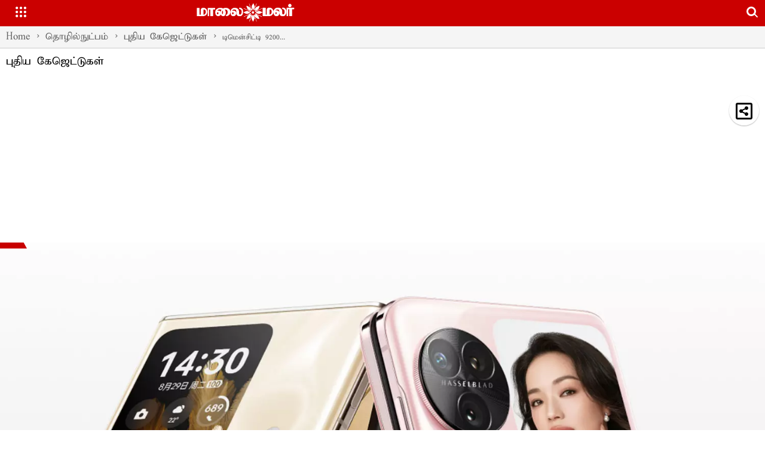

--- FILE ---
content_type: text/html; charset=utf-8
request_url: https://www.maalaimalar.com/amp/technology/newgadgets/oppo-find-n3-flip-with-dimensity-9200-announced-656121
body_size: 20591
content:
<!DOCTYPE html><html amp="" lang="ta"><head><meta charset="utf-8"><title>டிமென்சிட்டி 9200 பிராசஸருடன் புதிய ஃபைண்ட் N3 ஃப்ளிப் அறிமுகம் - ஒப்போ அசத்தல்!</title><link rel="canonical" href="https://www.maalaimalar.com/technology/newgadgets/oppo-find-n3-flip-with-dimensity-9200-announced-656121" itemprop="mainEntityOfPage"><meta name="viewport" content="width=device-width,minimum-scale=1,initial-scale=1"><meta http-equiv="X-UA-Compatible" content="IE=Edge"><meta name="format-detection" content="telephone=no"><meta name="HandheldFriendly" content="True"><link rel="shortcut icon" href="/images/ico/favicon.ico" type="image/x-icon"><meta name="apple-mobile-web-app-title" content="டிமென்சிட்டி 9200 பிராசஸருடன் புதிய ஃபைண்ட் N3 ஃப்ளிப் அறிமுகம் - ஒப்போ அசத்தல்!"><meta name="application-name" content="Maalaimalar"><meta name="referrer" content="unsafe-url"><meta name="image" content="https://media.maalaimalar.com/h-upload/2023/08/29/1940616-oppo-find-n3-flip.webp"><meta name="original-source" content="https://www.maalaimalar.com/technology/newgadgets/oppo-find-n3-flip-with-dimensity-9200-announced-656121"><link rel="preload" as="image" href="https://media.maalaimalar.com/h-upload/2023/08/29/1940616-oppo-find-n3-flip.webp"><meta name="author" content="மாலை மலர்"><meta name="description" content="ஒப்போ ஃபைண்ட் N3 ஃப்ளிப் போன் மீடியாடெக் டிமென்சிட்டி 9200 பிராசஸர் கொண்டுள்ளது. இந்த ஃப்ளிப் போன் ரெயின்லாந்து சான்று பெற்று இருக்கிறது. "><meta name="keywords" content="OPPO, OPPO Find N3 Flip, Flip Phone, ஒப்போ, ஒப்போ ஃபைண்ட் N3 ஃப்ளிப், ஃப்ளிப் போன்"><meta name="news_keywords" content="OPPO, OPPO Find N3 Flip, Flip Phone, ஒப்போ, ஒப்போ ஃபைண்ட் N3 ஃப்ளிப், ஃப்ளிப் போன்"><meta property="article:published_time" content="2023-08-29T18:29:22+05:30"><meta property="article:modified_time" content="2023-08-29T18:29:22+05:30"><meta property="article:updated_time" content="2023-08-29T18:29:22+05:30"><meta property="article:section" content="புதிய கேஜெட்டுகள்"><meta property="article:tag" content="OPPO"><meta property="article:tag" content="Flip Phone"><meta property="article:tag" content="ஒப்போ"><meta property="article:tag" content="ஃப்ளிப் போன்"><meta name="google" content="notranslate"><meta http-equiv="Content-Language" content="ta"><meta property="og:locale" content="ta_IN"><meta name="copyright" content="Maalaimalar"><meta property="og:title" content="டிமென்சிட்டி 9200 பிராசஸருடன் புதிய ஃபைண்ட் N3 ஃப்ளிப் அறிமுகம் - ஒப்போ அசத்தல்!"><meta property="og:description" content="ஒப்போ ஃபைண்ட் N3 ஃப்ளிப் போன் மீடியாடெக் டிமென்சிட்டி 9200 பிராசஸர் கொண்டுள்ளது. இந்த ஃப்ளிப் போன் ரெயின்லாந்து சான்று பெற்று இருக்கிறது. "><meta property="og:url" content="https://www.maalaimalar.com/technology/newgadgets/oppo-find-n3-flip-with-dimensity-9200-announced-656121"><meta property="fb:app_id" content="290240063036481"><meta property="og:type" content="article"><meta property="og:image" content="https://media.maalaimalar.com/h-upload/2023/08/29/1940616-oppo-find-n3-flip.webp"><meta property="og:author" content="[object Object]"><meta property="og:image:width" content="1600"><meta property="og:image:height" content="960"><meta name="twitter:card" content="summary_large_image"><meta name="twitter:title" content="டிமென்சிட்டி 9200 பிராசஸருடன் புதிய ஃபைண்ட் N3 ஃப்ளிப் அறிமுகம் - ஒப்போ அசத்தல்!"><meta name="twitter:description" content="ஒப்போ ஃபைண்ட் N3 ஃப்ளிப் போன் மீடியாடெக் டிமென்சிட்டி 9200 பிராசஸர் கொண்டுள்ளது. இந்த ஃப்ளிப் போன் ரெயின்லாந்து சான்று பெற்று இருக்கிறது. "><meta name="twitter:image" content="https://media.maalaimalar.com/h-upload/2023/08/29/1940616-oppo-find-n3-flip.webp"><meta name="twitter:url" content="https://www.maalaimalar.com/technology/newgadgets/oppo-find-n3-flip-with-dimensity-9200-announced-656121"><meta property="article:tag" content="OPPO,Flip Phone,ஒப்போ,ஃப்ளிப் போன்"><meta property="og:site_name" content="Maalaimalar"><script type="application/ld+json">   {
    "@context" : "https://schema.org",
    "@type" : "Article",
    "name" : "Maalaimalar",  "author" : {"@type" : "Person","name" : "மாலை மலர்","url" : "https://www.maalaimalar.com/author/maalaimalar-desk","jobTitle" : "Editor","image" : { "@context" : "https://schema.org",  "@type" : "ImageObject",  "contentUrl" : "/images/authorplaceholder.jpg?type=1&v=2"},"sameAs" : []},
    "datePublished" : "2023-08-29T18:29:22+05:30",
    "dateModified" : "2023-08-29T18:29:22+05:30",
    "keywords" : "OPPO, OPPO Find N3 Flip, Flip Phone, ஒப்போ, ஒப்போ ஃபைண்ட் N3 ஃப்ளிப், ஃப்ளிப் போன்", "interactivityType":"mixed","alternativeHeadline":"டிமென்சிட்டி 9200 பிராசஸருடன் புதிய ஃபைண்ட் N3 ஃப்ளிப் அறிமுகம் - ஒப்போ அசத்தல்! | OPPO Find N3 Flip with ...",
    "inLanguage" : "ta",
    "headline" : "டிமென்சிட்டி 9200 பிராசஸருடன் புதிய ஃபைண்ட் N3 ஃப்ளிப் அறிமுகம் - ஒப்போ அசத்தல்!",
     "image" : {
      "@context" : "https://schema.org",
      "@type" : "ImageObject",
      "contentUrl" : "https://media.maalaimalar.com/h-upload/2023/08/29/1500x900_1940616-oppo-find-n3-flip.webp",
      "height": 900,
      "width" : 1500,
      "url" : "https://media.maalaimalar.com/h-upload/2023/08/29/1500x900_1940616-oppo-find-n3-flip.webp"
     }, "articleSection" : "புதிய கேஜெட்டுகள்",
    "articleBody" : "ஒப்போ நிறுவனத்தின் புதிய ஃபைண்ட் N3 ஃப்ளிப் போன் அறிமுகம் செய்யப்பட்டது. இது ஒப்போ நிறுவனத்தின் முற்றிலும் புதிய ஃப்ளிப் போன் ஆகும். இதில் 6.8 இன்ச் FHD+ AMOLED ஸ்கிரீன், 120Hz வரையிலான ரிப்ரெஷ் ரேட் வழங்கப்படுகிறது. இத்துடன் 3.26 இன்ச் 60Hz வரையிலான ரிப்ரெஷ் ரேட் கொண்ட AMOLED டிஸ்ப்ளே வழங்கப்பட்டு இருக்கிறது.இந்த ஃப்ளிப் போனில் மிகக் குறைந்த மற்றும் உறுதியான செங்குத்தான ஹின்ஜ் வழங்கப்பட்டு இருக்கிறது. இது ஏரோஸ்பேஸ் தரம் கொண்ட MIM அலாய் மூலம் உருவாக்கப்பட்டு இருக்கிறது. இந்த ஃப்ளிப் போன் ரெயின்லாந்து சான்று பெற்று இருப்பதாக ஒப்போ நிறுவனம் அறிவித்துள்ளது. இந்த மாடலிலும் 50MP பிரைமரி கேமரா, 48MP அல்ட்ரா வைடு ஆங்கில் லென்ஸ், 4செ.மீ. வரையிலான மேக்ரோ ஆப்ஷன், 32MP டெலிபோட்டோ கேமரா, 32MP செல்ஃபி கேமரா வழங்கப்பட்டு உள்ளது. இந்த ஃப்ளிப் போன் மீடியாடெக் டிமென்சிட்டி 9200 பிராசஸர், அதிகபட்சம் 12 ஜி.பி. வரை LPDDR5x ரேம், 512 ஜி.பி. வரையிலான UFS 4.0 ஸ்டோரேஜ் வழங்கப்படுகிறது. ஒப்போ ஃபைண்ட் N3 ஃப்ளிப் அம்சங்கள்:6.8 இன்ச் 2520x1080 பிக்சல் FHD+ E6 AMOLED டிஸ்ப்ளே, 120Hz ரிப்ரெஷ் ரேட்3.26 இன்ச் 720x382 பிக்சல் AMOLED டிஸ்ப்ளேகார்னிங் கொரில்லா கிளாஸ் விக்டஸ் பாதுகாப்புஆக்டா கோர் மீடியாடெக் டிமென்சிட்டி 9200 பிராசஸர்இமார்டலிஸ் G715 11-கோர் GPU12 ஜி.பி. LPDDR5x மெமரி256 / 512 UFS 3.1 ஜி.பி. மெமரிஆண்ட்ராய்டு 13 மற்றும் கலர்ஒ.எஸ். 13.250MP பிரைமரி கேமரா48MP அல்ட்ரா வைடு லென்ஸ்32MP டெலிபோட்டோ கேமரா32MP செல்ஃபி கேமராபக்கவாட்டில் கைரேகை சென்சார்5ஜி, 4ஜி, வைபை, ப்ளூடூத் 5.3யு.எஸ்.பி. டைப் சியு.எஸ்.பி. டைப் சி ஆடியோ, ஸ்டீரியோ ஸ்பீக்கர்கள்4300 எம்.ஏ.ஹெச். பேட்டரி44 வாட் சூப்பர்வூக் ஃபிளாஷ் சார்ஜ்விலை மற்றும் விற்பனை விவரங்கள்:ஒப்போ ஃபைண்ட் N3 ஃப்ளிப் மாடல் மூன்லைட், ரோஸ் மற்றும் பிளாக் நிறங்களில் கிடைக்கிறது. இதன் விலை 6 ஆயிரத்து 799 யுவான்கள், இந்திய மதிப்பில் ரூ. 77 ஆயிரத்து 120 என்று நிர்ணயம் செய்யப்பட்டு உள்ளது.",
    "description" : "ஒப்போ ஃபைண்ட் N3 ஃப்ளிப் போன் மீடியாடெக் டிமென்சிட்டி 9200 பிராசஸர் கொண்டுள்ளது. இந்த ஃப்ளிப் போன் ரெயின்லாந்து சான்று பெற்று இருக்கிறது.  ",
    "url" : "https://www.maalaimalar.com/amp/technology/newgadgets/oppo-find-n3-flip-with-dimensity-9200-announced-656121",
    "publisher" : {
      "@type" : "NewsMediaOrganization",
       "name" : "Maalaimalar",
       "url"  : "https://www.maalaimalar.com",
       "sameAs" : [],
       "logo" : {
          "@context" : "https://schema.org",
          "@type" : "ImageObject",
          "contentUrl" : "https://www.maalaimalar.com/images/logo.png",
          "height": "60",
          "width" : "600",
          "name"  : "Maalaimalar - Logo",
          "url" : "https://www.maalaimalar.com/images/logo.png"
      }
     },
      "mainEntityOfPage": {
           "@type": "WebPage",
           "@id": "https://www.maalaimalar.com/amp/technology/newgadgets/oppo-find-n3-flip-with-dimensity-9200-announced-656121"
        }
  }</script><script type="application/ld+json">   {
    "@context" : "https://schema.org",
    "@type" : "NewsArticle", "author" : {"@type" : "Person","name" : "மாலை மலர்","url" : "https://www.maalaimalar.com/author/maalaimalar-desk","jobTitle" : "Editor","image" : { "@context" : "https://schema.org",  "@type" : "ImageObject",  "contentUrl" : "/images/authorplaceholder.jpg?type=1&v=2"},"sameAs" : []},
    "datePublished" : "2023-08-29T18:29:22+05:30",      "dateModified" : "2023-08-29T18:29:22+05:30",    "keywords" : "OPPO, OPPO Find N3 Flip, Flip Phone, ஒப்போ, ஒப்போ ஃபைண்ட் N3 ஃப்ளிப், ஃப்ளிப் போன்","about": [ { "@type":"Thing","name":"OPPO"}, { "@type":"Thing","name":"Flip Phone"}, { "@type":"Thing","name":"ஒப்போ"}, { "@type":"Thing","name":"ஃப்ளிப் போன்"}],"genre":"புதிய கேஜெட்டுகள்", "interactivityType":"mixed","alternativeHeadline":"டிமென்சிட்டி 9200 பிராசஸருடன் புதிய ஃபைண்ட் N3 ஃப்ளிப் அறிமுகம் - ஒப்போ அசத்தல்! | OPPO Find N3 Flip with ...",
    "inLanguage" : "ta",
    "headline" : "டிமென்சிட்டி 9200 பிராசஸருடன் புதிய ஃபைண்ட் N3 ஃப்ளிப் அறிமுகம் - ஒப்போ அசத்தல்!",
     "image" : {
      "@context" : "https://schema.org",
      "@type" : "ImageObject",
      "contentUrl" : "https://media.maalaimalar.com/h-upload/2023/08/29/1500x900_1940616-oppo-find-n3-flip.webp",
      "height": 900,
      "width" : 1500,
      "url" : "https://media.maalaimalar.com/h-upload/2023/08/29/1500x900_1940616-oppo-find-n3-flip.webp"
     }, "articleSection" : "புதிய கேஜெட்டுகள்",
    "articleBody" : "ஒப்போ நிறுவனத்தின் புதிய ஃபைண்ட் N3 ஃப்ளிப் போன் அறிமுகம் செய்யப்பட்டது. இது ஒப்போ நிறுவனத்தின் முற்றிலும் புதிய ஃப்ளிப் போன் ஆகும். இதில் 6.8 இன்ச் FHD+ AMOLED ஸ்கிரீன், 120Hz வரையிலான ரிப்ரெஷ் ரேட் வழங்கப்படுகிறது. இத்துடன் 3.26 இன்ச் 60Hz வரையிலான ரிப்ரெஷ் ரேட் கொண்ட AMOLED டிஸ்ப்ளே வழங்கப்பட்டு இருக்கிறது.இந்த ஃப்ளிப் போனில் மிகக் குறைந்த மற்றும் உறுதியான செங்குத்தான ஹின்ஜ் வழங்கப்பட்டு இருக்கிறது. இது ஏரோஸ்பேஸ் தரம் கொண்ட MIM அலாய் மூலம் உருவாக்கப்பட்டு இருக்கிறது. இந்த ஃப்ளிப் போன் ரெயின்லாந்து சான்று பெற்று இருப்பதாக ஒப்போ நிறுவனம் அறிவித்துள்ளது. இந்த மாடலிலும் 50MP பிரைமரி கேமரா, 48MP அல்ட்ரா வைடு ஆங்கில் லென்ஸ், 4செ.மீ. வரையிலான மேக்ரோ ஆப்ஷன், 32MP டெலிபோட்டோ கேமரா, 32MP செல்ஃபி கேமரா வழங்கப்பட்டு உள்ளது. இந்த ஃப்ளிப் போன் மீடியாடெக் டிமென்சிட்டி 9200 பிராசஸர், அதிகபட்சம் 12 ஜி.பி. வரை LPDDR5x ரேம், 512 ஜி.பி. வரையிலான UFS 4.0 ஸ்டோரேஜ் வழங்கப்படுகிறது. ஒப்போ ஃபைண்ட் N3 ஃப்ளிப் அம்சங்கள்:6.8 இன்ச் 2520x1080 பிக்சல் FHD+ E6 AMOLED டிஸ்ப்ளே, 120Hz ரிப்ரெஷ் ரேட்3.26 இன்ச் 720x382 பிக்சல் AMOLED டிஸ்ப்ளேகார்னிங் கொரில்லா கிளாஸ் விக்டஸ் பாதுகாப்புஆக்டா கோர் மீடியாடெக் டிமென்சிட்டி 9200 பிராசஸர்இமார்டலிஸ் G715 11-கோர் GPU12 ஜி.பி. LPDDR5x மெமரி256 / 512 UFS 3.1 ஜி.பி. மெமரிஆண்ட்ராய்டு 13 மற்றும் கலர்ஒ.எஸ். 13.250MP பிரைமரி கேமரா48MP அல்ட்ரா வைடு லென்ஸ்32MP டெலிபோட்டோ கேமரா32MP செல்ஃபி கேமராபக்கவாட்டில் கைரேகை சென்சார்5ஜி, 4ஜி, வைபை, ப்ளூடூத் 5.3யு.எஸ்.பி. டைப் சியு.எஸ்.பி. டைப் சி ஆடியோ, ஸ்டீரியோ ஸ்பீக்கர்கள்4300 எம்.ஏ.ஹெச். பேட்டரி44 வாட் சூப்பர்வூக் ஃபிளாஷ் சார்ஜ்விலை மற்றும் விற்பனை விவரங்கள்:ஒப்போ ஃபைண்ட் N3 ஃப்ளிப் மாடல் மூன்லைட், ரோஸ் மற்றும் பிளாக் நிறங்களில் கிடைக்கிறது. இதன் விலை 6 ஆயிரத்து 799 யுவான்கள், இந்திய மதிப்பில் ரூ. 77 ஆயிரத்து 120 என்று நிர்ணயம் செய்யப்பட்டு உள்ளது.",
    "description" : "ஒப்போ ஃபைண்ட் N3 ஃப்ளிப் போன் மீடியாடெக் டிமென்சிட்டி 9200 பிராசஸர் கொண்டுள்ளது. இந்த ஃப்ளிப் போன் ரெயின்லாந்து சான்று பெற்று இருக்கிறது.  ",
    "url" : "https://www.maalaimalar.com/amp/technology/newgadgets/oppo-find-n3-flip-with-dimensity-9200-announced-656121",
    "publisher" : {
      "@type" : "NewsMediaOrganization",
       "name" : "Maalaimalar",
       "url"  : "https://www.maalaimalar.com",
       "sameAs" : [],
       "logo" : {
          "@context" : "https://schema.org",
          "@type" : "ImageObject",
          "contentUrl" : "https://www.maalaimalar.com/images/logo.png",
          "height": "60",
          "width" : "600",
          "name"  : "Maalaimalar - Logo",
          "url" : "https://www.maalaimalar.com/images/logo.png"
      }
     },
      "mainEntityOfPage": {
           "@type": "WebPage",
           "@id": "https://www.maalaimalar.com/amp/technology/newgadgets/oppo-find-n3-flip-with-dimensity-9200-announced-656121"
        }
  }</script><script type="application/ld+json">   {
    "@context" : "https://schema.org",
    "@type" : "NewsMediaOrganization",
    "url" : "https://www.maalaimalar.com",
    "name" : "Maalaimalar",
    "sameAs" : [], 
    "logo" : {
          "@context" : "https://schema.org",
          "@type" : "ImageObject",
          "contentUrl" : "https://www.maalaimalar.com/images/logo.png",
          "height": "60",
          "width" : "600",
          "name"  : "Maalaimalar - Logo",
          "url" : "https://www.maalaimalar.com/images/logo.png"
    }
  }</script><script type="application/ld+json">   {
    "@context" : "https://schema.org",
    "@type" : "WebSite",
    "name" : "Maalaimalar",
    "author" : {
      "@type" : "NewsMediaOrganization",
      "name" : "Maalaimalar"
    },
    "keywords" : "OPPO, OPPO Find N3 Flip, Flip Phone, ஒப்போ, ஒப்போ ஃபைண்ட் N3 ஃப்ளிப், ஃப்ளிப் போன்",
    "interactivityType" : "mixed",
    "inLanguage" : "",
    "headline" : "டிமென்சிட்டி 9200 பிராசஸருடன் புதிய ஃபைண்ட் N3 ஃப்ளிப் அறிமுகம் - ஒப்போ அசத்தல்!",
    "copyrightHolder" : "Maalaimalar",
    "image" : {
      "@context" : "https://schema.org",
      "@type" : "ImageObject",
      "contentUrl" : "https://media.maalaimalar.com/h-upload/2023/08/29/1940616-oppo-find-n3-flip.webp",
      "height": 900,
      "width" : 1500,
      "url" : "https://media.maalaimalar.com/h-upload/2023/08/29/1940616-oppo-find-n3-flip.webp"
     },
    "url" : "https://www.maalaimalar.com/technology/newgadgets/oppo-find-n3-flip-with-dimensity-9200-announced-656121",
    "publisher" : {
      "@type" : "NewsMediaOrganization",
       "name" : "Maalaimalar",
       "logo" : {
          "@context" : "https://schema.org",
          "@type" : "ImageObject",
          "contentUrl" : "https://www.maalaimalar.com/images/logo.png",
          "height": "60",
          "width" : "600",
          "name"  : "Maalaimalar - Logo",
          "url" : "https://www.maalaimalar.com/images/logo.png"
       }
     }
  }</script><script type="application/ld+json">   {
    "@context" : "https://schema.org",
    "@type" : "BreadcrumbList",
    "name" : "BreadcrumbList",
    "itemListElement": [{ "@type":"ListItem","position":"1","item":{ "@id":"https://www.maalaimalar.com","name":"Home"}},{"@type":"ListItem","position":"2","item":{"@id":"https://www.maalaimalar.com/technology","@type":"WebPage","name":"தொழில்நுட்பம்"}},{"@type":"ListItem","position":"3","item":{"@id":"https://www.maalaimalar.com/technology/newgadgets","@type":"WebPage","name":"புதிய கேஜெட்டுகள்"}},{"@type":"ListItem","position":"4","item":{"@id":"https://www.maalaimalar.com/technology/newgadgets/oppo-find-n3-flip-with-dimensity-9200-announced-656121","@type":"WebPage","name":"டிமென்சிட்டி 9200 பிராசஸருடன் புதிய ஃபைண்ட் N3 ஃப்ளிப் அறிமுகம் - ஒப்போ அசத்தல்!"}}]
  }</script><script type="application/ld+json">   {
    "@context" : "https://schema.org",
    "@type" : "SiteNavigationElement",
    "name":["செய்திகள்","சினிமா","விளையாட்டு","2025 - ஒரு பார்வை","ராசி பலன்","ஆன்மிகம்","மருத்துவம்","சமையல்","பெண்கள் உலகம்","அழகுக் குறிப்புகள்","தொழில்நுட்பம்","ஆட்டோமொபைல்ஸ்","வீடியோ","சிறப்புக் கட்டுரைகள்","ஸ்பெஷல்","ட்ரெண்டிங்","தொடர்புகொள்ள","வெப் ஸ்டோரீஸ்","எங்களைப்பற்றி","தனித்தன்மை பாதுகாப்பு"], "url":["https://www.maalaimalar.com/news","https://www.maalaimalar.com/cinema","https://www.maalaimalar.com/news/sports","https://www.maalaimalar.com/news/recap-2025","https://www.maalaimalar.com/astrology","https://www.maalaimalar.com/spirituality","https://www.maalaimalar.com/health/generalmedicine","https://www.maalaimalar.com/health/healthyrecipes","https://www.maalaimalar.com/health/women","https://www.maalaimalar.com/health/naturalbeauty","https://www.maalaimalar.com/technology","https://www.maalaimalar.com/automobile/automobilenews","https://www.maalaimalar.com/video","https://www.maalaimalar.com/news/sirappukatturaigal","https://www.maalaimalar.com#","https://www.maalaimalar.com/trending-news","https://www.maalaimalar.com/contactus","https://www.maalaimalar.com/web-stories","https://www.maalaimalar.com/aboutus","https://www.maalaimalar.com/privacypolicy"]
  }</script><script type="application/ld+json">   {
    "@context" : "https://schema.org",
    "@type" : "WebPage",
    "name" : "டிமென்சிட்டி 9200 பிராசஸருடன் புதிய ஃபைண்ட் N3 ஃப்ளிப் அறிமுகம் - ஒப்போ அசத்தல்!",
    "description" : "ஒப்போ ஃபைண்ட் N3 ஃப்ளிப் போன் மீடியாடெக் டிமென்சிட்டி 9200 பிராசஸர் கொண்டுள்ளது. இந்த ஃப்ளிப் போன் ரெயின்லாந்து சான்று பெற்று இருக்கிறது. ",
    "keywords" : "OPPO, OPPO Find N3 Flip, Flip Phone, ஒப்போ, ஒப்போ ஃபைண்ட் N3 ஃப்ளிப், ஃப்ளிப் போன்",
    "inLanguage" : "ta",
    "url" : "https://www.maalaimalar.com/technology/newgadgets/oppo-find-n3-flip-with-dimensity-9200-announced-656121",
    "author" : {
      "@type" : "Person",
      "name" : "Maalaimalar"
     },
      "speakable": {
          "@context": "https://schema.org",
          "@type": "SpeakableSpecification",
          "xPath": [
              "//h1/span",
              "/html/head/meta[@name='description']/@content"
          ]
    },
    "publisher" : {
      "@type" : "NewsMediaOrganization",
       "name" : "Maalaimalar",
       "url"  : "https://www.maalaimalar.com",
       "sameAs" : [],
       "logo" : {
          "@context" : "https://schema.org",
          "@type" : "ImageObject",
          "contentUrl" : "https://www.maalaimalar.com/images/logo.png",
          "height": "60",
          "width" : "600"
      }
     }
   }</script><script async="" custom-element="amp-iframe" src="https://cdn.ampproject.org/v0/amp-iframe-0.1.js"></script><script async="" custom-element="amp-analytics" src="https://cdn.ampproject.org/v0/amp-analytics-0.1.js"></script><script async="" custom-element="amp-sidebar" src="https://cdn.ampproject.org/v0/amp-sidebar-0.1.js"></script><script async="" custom-element="amp-fit-text" src="https://cdn.ampproject.org/v0/amp-fit-text-0.1.js"></script><script async="" custom-element="amp-carousel" src="https://cdn.ampproject.org/v0/amp-carousel-0.1.js"></script><script async="" custom-element="amp-ad" src="https://cdn.ampproject.org/v0/amp-ad-0.1.js"></script><script async="" custom-element="amp-video" src="https://cdn.ampproject.org/v0/amp-video-0.1.js"></script><script async="" custom-element="amp-youtube" src="https://cdn.ampproject.org/v0/amp-youtube-0.1.js"></script><script async="" custom-element="amp-form" src="https://cdn.ampproject.org/v0/amp-form-0.1.js"></script><script async="" custom-element="amp-twitter" src="https://cdn.ampproject.org/v0/amp-twitter-0.1.js"></script><script async="" custom-element="amp-instagram" src="https://cdn.ampproject.org/v0/amp-instagram-0.1.js"></script><script async="" custom-element="amp-lightbox" src="https://cdn.ampproject.org/v0/amp-lightbox-0.1.js"></script><script async="" custom-element="amp-install-serviceworker" src="https://cdn.ampproject.org/v0/amp-install-serviceworker-0.1.js"></script><script async="" src="https://cdn.ampproject.org/v0.js"></script>      <script async="" custom-element="amp-bind" src="https://cdn.ampproject.org/v0/amp-bind-0.1.js"></script><style amp-boilerplate="">body{-webkit-animation:-amp-start 8s steps(1,end) 0s 1 normal both;-moz-animation:-amp-start 8s steps(1,end) 0s 1 normal both;-ms-animation:-amp-start 8s steps(1,end) 0s 1 normal both;animation:-amp-start 8s steps(1,end) 0s 1 normal both}@-webkit-keyframes -amp-start{from{visibility:hidden}to{visibility:visible}}@-moz-keyframes -amp-start{from{visibility:hidden}to{visibility:visible}}@-ms-keyframes -amp-start{from{visibility:hidden}to{visibility:visible}}@-o-keyframes -amp-start{from{visibility:hidden}to{visibility:visible}}@keyframes -amp-start{from{visibility:hidden}to{visibility:visible}}</style><noscript><style amp-boilerplate="">body{-webkit-animation:none;-moz-animation:none;-ms-animation:none;animation:none}
</style></noscript><style amp-custom="">@font-face {
    font-family:TAUN_Elango_Abirami;
    src: url(/theme_mm/fonts/TAUN_Elango_Abirami.TTF);
    font-weight: 400;
}

* {
    padding: 0;
    margin: 0;
    font-family: TAUN_Elango_Abirami;
}
.icono-search{
    font-family:inherit;
}
.convert-to-localtime{
    font-family:serif;
}

*[data-hide-element]{display:none;}.newsSocialIcons li,.newsSocialIcons li a:hover{text-decoration:none}body{overflow-y:scroll}amp-sidebar{width:250px;padding-right:10px}.amp-sidebar-image{line-height:100px;vertical-align:middle}li{margin-bottom:10px;list-style:none}button{margin-left:20px}.header{background:#fff;height:62px}.header .topHeader{height:40px;margin-top:10px;margin-bottom:20px;position:relative}.leftmenuSec{float:left;width:12%;height:30px}.openmenu{border:0;width:30px;height:30px;margin-left:10px;background: transparent;}.openmenu.menu_bar{background:red}#sidebar .sub-cats,#sidebar .sub-cats a{font-size:13px;margin-left:10px;padding:2px;color: #222;}.amp-close-image{top:15px;left:225px;cursor:pointer;margin-left:-5px}.pull-right{float:right;margin-right:10px}.story-content .author-name{padding-left:5px;}h1.story_title{font-size:24px;text-align:left;padding:0px 5px;margin:0px;}.story-content{padding:5px 15px 0}.story-content .author-name,.story-content .story-time{display:inline-block;padding: 5px 2px;font-size: 14px;}.amp-carousel-button{visibility:visible;opacity:1;background-color: #9c27b0b8;}.newsSocialIcons{display:inline-block;text-align:right}.newsSocialIcons a{padding-right:5px;display:inline-block}.newsSocialIcons li{list-style:none;width:25px;height:25px;font-family:Oswald;text-transform:uppercase;background:0 0;opacity:1;line-height:30px;padding:0;margin:0 3px;float:left}.newsSocialIcons li a{color:#FFF;height:15px}.newsSocialIcons li a i{margin-right:4px}.newsSocialIcons li.facebook{border:0 solid #314b83;background-color:#314b83}.newsSocialIcons li.twitter{border:0 solid #0092ba;background-color:#0092ba}.newsSocialIcons li.googleplus,.newsSocialIcons li.gplus{border:0 solid #ab2b1d;background-color:#ab2b1d}.newsSocialIcons li.linkedin{border:0 solid #278cc0;background-color:#278cc0}.newsSocialIcons li.tumblr{border:0 solid #2C3C4C;background-color:#2C3C4C}.newsSocialIcons li.pinterest{border:0 solid #ae1319;background-color:#ae1319}.newsSocialIcons li.mail{border:0 solid #18AE91;background-color:#18AE91}.newsSocialIcons li.youtube{border:0 solid #e62117;background-color:#e62117}.newsSocialIcons li img{vertical-align:top}.newsSocialIcons ul{margin:0px;border-radius:5px;padding:5px;z-index:10;width:230px;float:left;clear:both}.newsSocialIcons li.whatsapp,.sticky li.whatsapp{border:0 solid #19d639;background-color:#24bc3d}.image_caption{display:block;padding:3px 10px;background:#eee;color:#747474;font-size:13px}.pagi_wrap{position:relative}.pagi_wrap ul{margin:auto;display:block;text-align:center;width:615px;position:relative}.pagi_wrap ul li,.pagi_wrap ul li span{display:inline-block;text-align:center}.pagi_wrap ul li{margin:0 15px;position:relative}.pagi_wrap ul li.active a{cursor:default}.pagi_wrap ul li span{color:#333;vertical-align:middle;font-size:20px;line-height:45px;width:45px;height:45px;background:#dfebf9;border-radius:50%}.pagi_wrap ul li.active span{background:#ccc}#footer .footer-content{background-color:#f5f5f5;border-top:1px solid #fff;margin:0 auto;padding:0 0 2px;position:relative;padding:10px;box-sizing: border-box;}p.copyright{display:inline}#footer .powered-by-hocalwire{font-size:12px}p.powered-by-hocalwire{margin-right:10px;margin-top:0px;}.static-links.dark-bg{background:#0f0f0f;min-height:40px}.follow-us-block{padding-top:5px;text-align:left;color:#fff;padding-bottom:2px}#footer .footer-content .content-item{margin:0 auto;display:inline;padding:0;position:relative}#footer .footer-content .social_nav{position:relative;padding:0 0 0 10px;margin-top:-15px}#footer .follow-label{float:left}#footer .footer-content .social_nav li{float:right}#footer .footer-content .follow-us-links.newsSocialIcons{padding:5px}#footer .footer-legals{height:15px;padding-top:5px}#footer .footer-legals li.nav-legals{position:relative;padding-right:30px}#footer .footer-legals li{float:left;margin-right:10px}#footer .footer-legals li a{color:#000;text-decoration:none}.follow-us-links.newsSocialIcons{float:left}

amp-sidebar[side=left][open]{background:#fff}ul.menu{padding-left:0}.sub-menu .sub-cats a:before{content:"-";display:inline-block;margin-right:5px}.mobile-nav li{border-bottom:1px solid #ddd}.mobile-nav .sub-menu li:last-child{border-bottom:0}.mobile-nav li a{display:block;padding:5px 15px;font-size:16px;color:#000}.vertical-nav li{display:block;float:none;margin:0;padding:0}



.pagi_wrap,.pagi_wrap ul{width:100%;position:relative}.pagi_wrap ul{margin:auto;display:block;text-align:center}.pagi_wrap ul li,.pagi_wrap ul li span{display:inline-block;text-align:center}.pagi_wrap ul li{margin:0 15px;position:relative}.pagi_wrap ul li.active a{cursor:default}.pagi_wrap ul li span{vertical-align:middle;font-size:20px;line-height:45px;width:45px;height:45px;border-radius:50%;background:#ff1a1a;color:#fff}.icon-text{color:#222;}.page-pager .icon-text{background:#ff1a1a;padding:5px 15px;color:#fff;margin-top:10px}.pagi_wrap ul li.active span{background:#8c8484}.pagi_wrap ul li a{text-decoration:none}.breadcrumb-menu-wrapper{padding:5px 10px;background:#fff;border-bottom: 1px solid #CCC;font-size: 13px;}.icon-link{text-decoration:none;}.article_story_details p,.article_story_details ul li {font-size:17px;}a.editor-inserted-link{color: #c71b1b;text-decoration: none;}.similar_news {font-size:18px;text-align: center;color: #000;}.ads_common{margin-top:5px;margin-bottom:5px;padding:5px;overflow: hidden;border: 1px solid #CCC;background: #f1f2f3;}.ads_common_inside_post{text-align:center;}.similar_news_heading{border-bottom: 3px solid #eb6461;display: inline-block;padding: 5px;padding-right: 10px;font-size: 25px;margin: 20px 0px;}.hide{display:none;}#related_post{margin-bottom:30px;}a{color:#db3a2f;text-decoration: none;}.amp-search-form{width:100%;height:40px;position:relative;margin-top: 5px;}.amp-search-form .ampstart-input{float:right;width:70%;}.amp-search-form .ampstart-btn{float:right;width:30%;} .amp-search-form .ampstart-input input{width:95%;} .master-images amp-img,.article_story_details amp-img {max-width:100%;} .header-logo.logo {position:relative;width:200px;height:50px;margin-right:50px;} .header-logo.logo amp-img{object-fit: contain;}.custom-hide{display:none;}.ampstart-btn {padding:5px;border: none;font-size: 17px;background:#CCC;height: 31px;margin-top:3px;}.ampstart-input input {padding: 6px 5px;border: 1px solid #f1f2f3;margin-top: 2px;margin-left: 6px;font-size: 15px;}.breadcrumb-menu-wrapper {margin-top:5px;}ul.menu{padding-left:10px;}ul.menu li {border-bottom: 1px solid #969696;padding:5px;}#sidebar .sub-cats{padding: 3px 0px;border-top: 0px dotted #b5b5b5;}.tag-block {padding:0px;} .tag-block li {display: inline-block;background: #f7f7f7;padding: 5px;border: 1px solid #CCC;border-radius: 2px;margin:5px;}.ampList {vertical-align: top;border-bottom: 1px solid #CCC;padding: 5px 0px;}.ampListImage{width:30%;display: inline-block;vertical-align:top;}.ampListContent{width: 66%;padding-left: 3%;display: inline-block;}.scroll{white-space: nowrap;overflow-x: auto;padding: 0;background-color:#848383;margin-left: -1px;max-width: 650px;width: 100%;z-index: 99999;}.scroll{position:sticky;position:-webkit-sticky;top:0;left:0;right:0;height:var(--header-height);z-index:999999;}.menu-item{padding:5px 8px;font-size: 16px;color:#222;display: inline-block;color:#FFF;}.story-shortinfo{border-top:1px solid #CCC;border-bottom:1px solid #CCC;margin-top:10px;}.story-time span {padding-left: 10px;border-left: 1px solid#CCC;} .amp-facebook-comment amp-iframe{max-height:360px;}{width:100%;} h2.story_desc {font-size:18px;color: #616161;}  .searchmenu{margin-right:1px;margin-top:11px;position:absolute;top:0;right:0}.searchmenu button{background:0 0;border:none}[class*=icono-]{display:inline-block;vertical-align:middle;position:relative;font-style:normal;color:#f42;text-align:left;text-indent:-9999px;direction:ltr}.icono-search{border:3px solid;width:10px;height:10px;border-radius:50%;-webkit-transform:rotate(45deg);-ms-transform:rotate(45deg);transform:rotate(45deg);margin:4px 4px 8px 8px}.icono-search:before{position:absolute;left:50%;-webkit-transform:rotate(270deg);-ms-transform:rotate(270deg);transform:rotate(270deg);width:2px;height:9px;box-shadow:inset 0 0 0 32px;top:0;border-radius:0 0 1px 1px;left:14px}[class*=icono-]:after,[class*=icono-]:before{content:'';pointer-events:none}  amp-lightbox{background:rgba(0,0,0,.85)}.searchform{background:0 0;left:20%;position:absolute;top:35%;width:60%;max-width:100%;transition-delay:.5s}.searchform label{color:#f7f7f7;display:block;font-size:10px;letter-spacing:.3px;line-height:0;opacity:.6}.searchform input{background:0 0;border:1px solid #666;color:#f7f7f7;font-size:14px;font-weight:400;line-height:1;letter-spacing:.3px;text-transform:capitalize;padding:20px 0 20px 30px;margin-top:15px;width:100%}.closebutton{background:0 0;border:0;color:rgba(255,255,255,.7);border:1px solid rgba(255,255,255,.7);border-radius:30px;width:32px;height:32px;font-size:12px;text-align:center;position:absolute;top:12px;right:20px;outline:0} #searchsubmit{opacity: 0;}.buttons{background:#c5c5c5;border:1px solid #CCC;border-radius:3px;display:inline-block;padding: 5px 10px;float: none;margin:10px 0px 0px 0px;}.subscribeNow{background: #f7f8f9;padding: 10px;border: 1px solid #CCC;}.title{font-size: 24px;padding: 10px 0px;}.description{font-size:19px;} amp-sidebar[side=left][open]{background:#333}#sidebar .sub-cats,#sidebar .sub-cats a{color:#fff;text-transform:uppercase}h1.story_title{color:#000;padding:10px 0}.newsSocialIcons li{border-radius:50%}#sidebar ul li a{color:#fff} .live_update{background:#fff;text-align:center;padding-top:5px;padding-bottom:5px;margin-bottom:20px}.live_update a{font-weight:700;font-size:30px;color:#000} .live_update amp-img {width:20px;display:inline-block;} .home-icon { width: 24px;height: 12px;}.home-icon amp-img{position: absolute;} .author-name .author-social-icons{padding-left: 5px;}.fact-check-item {margin-top:5px;}.fact-check-item .fact-check-type {float:right;margin-top:10px;}  .claim-review-block{word-break: break-all;display:inline-block;border:1px solid #ccc;padding:10px}.claim-review-block .claim-value .heading{font-weight:700;font-size:16px}.claim-review-block .claim-value .value{font-weight:400;font-size:15px}.subscribe-to-us-list{margin-top:10px;border:1px solid #ccc}.subscribe-to-us-list a{width:100%;color:#000;display:inline-block;}.subscribe-to-us-list a.first{border-bottom:1px solid #ccc}.subscribe-to-us-list .social-image{float:left;max-width:100px}.subscribe-to-us-list .heading{margin:0;font-size:13px;margin-top:5px}.subscribe-to-us-list .heading.bold{font-weight:700} .author-to-right{float:right;margin-top:5px;} ul.hocal_short_desc, ul.hocal_short_desc li {list-style: disc;} ul.hocal_short_desc li::before,.article_story_details ul li::before {content: "*";color: red;content: "\2022";color: #df3c31;font-weight: bold;display: inline-block;width: 19px;margin-left: 0px;font-size: 30px;vertical-align: sub;} .credit-info{display:inline-block;width:100%;} .buzz-amp-item {padding:5px 10px;background:#f6f6f6;margin-bottom:10px;} #news_buzz_updates .buzz-timeline-wrapper{background:#f7f8f9}.buzz-timeline-wrapper .load-more-update-wrapper{text-align:center;cursor:pointer;width:100%}.buzz-timeline-wrapper .load-more-update-wrapper a{background:#737373;color:#fff;padding:4px 15px;display:inline-block;margin-bottom:10px}.buzz-timeline-wrapper .timeline{position:relative;max-width:1200px;margin:0 auto}.buzz-timeline-wrapper .timeline::after{content:"";position:absolute;width:6px;background-color:#c5c5c5;top:0;bottom:0;left:10%;margin-left:-3px}.buzz-timeline-wrapper .buzz-container{padding:10px 40px;position:relative;background-color:inherit;width:90%;list-style:none}.buzz-timeline-wrapper .buzz-container::after{content:"";position:absolute;width:14px;height:14px;right:-17px;background-color:#fff;border:4px solid #c5c5c5;top:15px;border-radius:50%;z-index:1}.buzz-timeline-wrapper .left{left:0}.buzz-timeline-wrapper .right{left:10%;text-align:right;float:none;margin-left:0}.buzz-timeline-wrapper .left::before{content:" ";height:0;position:absolute;top:22px;width:0;z-index:1;right:30px;border:medium solid #fff;border-width:10px 0 10px 10px;border-color:transparent transparent transparent #fff}.buzz-timeline-wrapper .right::before{content:" ";height:0;position:absolute;top:22px;width:0;z-index:1;left:30px;border:medium solid #fff;border-width:10px 10px 10px 0;border-color:transparent #fff transparent transparent}.buzz-timeline-wrapper .right::after{left:-13px}.buzz-timeline-wrapper .buzz_date{font-size:12px;color:#666}.buzz-timeline-wrapper .content{padding:10px 5px;background-color:#fff;color:#000;position:relative;border-radius:6px;text-align:left}.buzz-timeline-wrapper .list_image{width:25%}.buzz-timeline-wrapper h2{margin-bottom:0;font-size:15px;margin-top:0;background:#fff}.buzz-timeline-wrapper .buzz-image{margin-right:10px}.buzz-timeline-wrapper .image-and-caption-wrapper{text-align:center;position:relative;display:inline-block;float:none;width:100%}.buzz-timeline-wrapper .image-and-caption-wrapper img{max-height:400px;width:auto;float:none}.buzz-timeline-wrapper .image_caption{background:#fff}.buzz-parent-wrapper .news_updates_heading{text-align:center}.buzz-parent-wrapper .news_updates_heading a{border-bottom:2px solid #ccc;padding-left:10px;padding-right:10px}.insert-more-buzz-here{display:inline-block;position:relative;width:100%}@media screen and (max-width:600px){.buzz-timeline-wrapper .buzz-image{float:none;margin-right:0;max-width:1000%}.buzz-timeline-wrapper .list_image{width:100%}.buzz-timeline-wrapper .timeline::after{left:15px}.buzz-timeline-wrapper .buzz-container{width:100%;padding-left:45px;padding-right:15px;box-sizing:border-box}.buzz-timeline-wrapper .buzz-container::before{left:35px;border:medium solid #fff;border-width:10px 10px 10px 0;border-color:transparent #fff transparent transparent}.buzz-timeline-wrapper .left::after,.buzz-timeline-wrapper .right::after{left:4px}.buzz-timeline-wrapper .right{left:0}}.news-updates-pagination{width:100%;text-align:center;margin-top:20px;margin-bottom:20px;display:inline-block}.news-updates-pagination a{padding:10px;background:#000;margin:5px;color:#fff} #news_buzz_updates{margin-top:30px} amp-ad{z-index:9999;} .no-more-updates{text-align:center;color:#000;background:#cfcfcf;font-size:23px;padding:40px;margin-bottom:20px} .hide-on-web {display:none;} .image-slider-item-wrapper{margin:10px 0px;} amp-live-list>[update]{ background:red;color:#fff;font-weight:bold;padding:5px 10px;cursor:pointer;position:fixed;top:30%;right:0;z-index:9999999;}  #news_buzz_updates .buzz-timeline-wrapper{background:#fff}.buzz-timeline-wrapper .timeline::after{background-color:transparent}.buzz-timeline-wrapper .buzz-container{padding-left:0;padding-right:0}.buzz-timeline-wrapper .buzz-container::after{background-color:transparent;border:0 solid #c5c5c5}.buzz-timeline-wrapper .buzz-amp-item{box-shadow:0 4px 8px 0 rgba(0,0,0,.2);transition:.3s}.buzz-timeline-wrapper .right::before{display:none}.blog-share-socials-light{text-align:right;margin: 5px 10px 5px 5px;}.blog-share-socials-light li{display:inline-block;position:relative;max-width:15px;margin:0px 6px;border-radius:10px} .hocalwire-editor-list li p {display: inline;} .post-author.about-author-section{background:#f8f8f8;border:1px solid #ccc;padding:5px;display: inline-block;width: 100%;margin-top: 10px;position:relative;}.post-author.about-author-section .post-author-avatar amp-img{border-radius:50px;float:left;margin-right:20px} .advert-panel{padding:.8rem;background:#f1f2f3}advert-panel .adv-title{text-align:center;text-transform:uppercase;letter-spacing:1px;color:#b5b5b5;font-size:.6rem;margin-bottom:.5rem;margin-top:-.5rem}.advert-panel .wrap{display:block;-webkit-box-pack:center;-ms-flex-pack:center;justify-content:center}amp-ad{z-index:9999} .article_story_details figure,.image-and-caption-wrapper,.image-wrapper,.image-slider-item-wrapper,.amp-image-wrapper{position: relative;width: 100%;height: auto;min-height:195px;max-height:500px;margin:0 auto;margin-top: 5px;max-width:325px;margin-bottom:10px;} .article_story_details amp-img img,.image-and-caption-wrapper amp-img img,.image-wrapper amp-img img,.image-slider-item-wrapper amp-img img,.amp-image-wrapper amp-img img {object-fit: contain;} .min-h-500 .image-and-caption-wrapper{min-height:500px;} .article_story_details figcaption,.inside_editor_caption.image_caption{position:absolute;bottom:0;z-index:999;background:rgba(0,0,0,.4);text-align:center;padding:0;width:100%;color:#fff;}.inside_editor_caption.image_caption a,.inside_editor_caption.image_caption div,.inside_editor_caption.image_caption p,.inside_editor_caption.image_caption span{color:#fff} .article_story_details amp-img{max-height:500px;} .report-story-error-btn{display:none;} br{display:none;} amp-instagram{position: relative;} amp-instagram iframe{position:absolute;top:0px;} .pasted-from-word-wrapper>div{margin-bottom:15px} .byline-heading amp-img{width:35px;display:inline-block}.byline-heading a{font-weight:700;color:#337ab7;font-size:15px}.internal-credits-block a{color:#337ab7;font-size:12px}.author-title.has-social{margin-top:30px}.author-links.about-author-section .author-to-right{position:absolute;right:0;top:0}.author-links.about-author-section .author-to-right .author-social-icons{padding:5px} .article_story_details table{width:100%;margin-bottom:10px;margin-top:10px;display:block;overflow-x:scroll;border-spacing:0}.article_story_details table td,.article_story_details table th,.article_story_details table tr{font-size: 14px;border:1px solid #000;padding:5px;text-align:left}.article_story_details table thead{background:#eaeaea} .author-to-right .author-social-icons amp-img {margin: 2px 5px;} .image-and-caption-wrapper .inside-post-ad {display: none;} ol.hocalwire-editor-list{counter-reset:num_cntr;list-style:none;padding-left:35px}ol.hocalwire-editor-list li{counter-increment:num_cntr;position:relative;margin-bottom:10px}ol.hocalwire-editor-list li:before{content:counter(num_cntr);padding:0 1px;font-size:20px;line-height:18px;border-bottom:1px solid #222;position:absolute;top:3px;left:-30px;font-weight:700} .article_story_details input{max-width:100%;} .amp-iframe-overflow{bottom: 0;position: absolute;left: 0px;color: #fff;z-index: 99999;text-align: center;width: 100%;background: #000;padding: 10px 0px;} .master-images .amp-media amp-img{min-height:190px;} body.amp-next-page-visible{margin:0px;} #related_post{padding:10px;} .desktop-only-embed{display:none} #search-icon{z-index:999999;} .story-highlight-block{border:1px solid #ccc;border-radius:5px}.story-highlight-block .story-highlight-block-heading{padding:1px 15px;background:#efefef;padding-bottom:1px}.story-highlight-block .story-highlight-block-heading a,.story-highlight-block .story-highlight-block-heading div,.story-highlight-block .story-highlight-block-heading p{color:#000;font-weight:700;padding-top:5px}.story-highlight-block-content{padding:0 10px} amp-web-push-widget{min-height:45px;} amp-sticky-ad {z-index: 99999999;} 


.story-content{padding:0;}.header{padding:0 10px;}.tag-block a{color: #606060;font-size: 17px;line-height: 26px;}.breadcrumb-menu-wrapper{color: #606060;background-color: #f5f5f5;    margin-top: 0;}.byline-name{color:#23527c;font-size: 17px;line-height: 26px;}.story-shortinfo{padding:4px 0;color:#2a3744;display: flex;flex-wrap: wrap;align-items: center;}.byline-heading{margin-right: 3px;}.hocal-draggable blockquote{margin-inline-end: 0;margin-inline-start: 0;}.buzz-timeline-wrapper .buzz-amp-item{padding: 10px 15px;}.buzz-timeline-wrapper .content{padding:0;}.blog-share-socials-light li{padding: 5px;max-width: 25px;}.live_update a{font-weight: 400;font-size: 24px;}.live_update{margin-bottom:10px}#news_buzz_updates{margin-top: 10px;}.blog-share-socials-light{margin: 5px 0 5px 5px;}.tag-block li{background: transparent;border: none;padding: 0;line-height: 1;margin: 0;width: fit-content;}.tag-block li a{color: #cc2f2a;}.story-time .convert-to-localtime{font-size: 12px;color: #666;padding-left: 0;border-left: none;}.story-content .story-time{margin-left: 5px;}.image_caption{font-size: 18px;line-height: 1;color: #000;font-weight: 400;text-align: center;padding: 10px 0;}.image_caption p{margin:0;}.image-wrap{position:relative;}.location-wrap{position: absolute;top: 0;left: 0;padding: 5px 35px 5px 10px;color: white;background-color: #c80000;clip-path: polygon(0 0, 88% 0, 100% 100%, 0% 100%);}.image_caption{position: absolute;bottom: 0;left: 0;z-index: 1;width: 100%;opacity: 0.6;}.top-section-details{padding: 10px 0;}.top-section-details .categoryName{color: #000;font-size: 20px;margin-left:10px;}h1.story_title{font-weight: 400;font-size: 30px;}.responsive-images p{font-size:20px}.h-container-padding{padding:0 5px;}.news-updates-pagination{position:relative;}.news-updates-pagination:before {content: "";display: block;border-top: solid 1px black;width: 100%;left: 0px;height: 1px;position: absolute;top: 50%;z-index: 1;}.news-updates-pagination a{position: relative;background: white;margin: 5px;color: #000;padding: 0px 10px;width: auto;white-space: nowrap;font-size: 24px;font-weight: 400;z-index: 5;}

.leftmenuSec{width: 25%;display:flex;align-items:center;}.live-btn-header{display:flex}.leftmenuSec span{color: #cb0000;font-size: 14px;font-weight: bold;background-color: #d7dadc;border-radius: 3px;padding: 1px 3px;line-height: 1.1;/* position: absolute; *//* top: 27px; */letter-spacing: 1px;margin-left: 3px;cursor: pointer;display:flex;align-items: center}header{padding: 5px 10px;max-width: 100%;height: 44px;max-height: 44px;}.header .topHeader{margin-top: 0;margin-bottom: 0;display:flex;align-items:center;}.searchmenu{margin-top: 7px;}


.icono-search{color: #fff;}.header-logo.logo{height: 33px;width: 170px;margin-right:inherit;}
header.header{max-width: 100%;background-color: #cb0000;position: sticky;top: 0;z-index: 99;}
.amp-sidebar[side=left][open]{
    background:#fff;
}
#sidebar ul li a,#sidebar .sub-cats a{
    text-align: left;
    border-bottom: none;
    color: #cb0000;
    padding: 5px 0 5px 10px;
    font-weight: 500;
    font-weight: 700;
    font-size: 1.2rem;
}
#sidebar .sub-cats a{
    font-size:1rem;
    color:#000;
}
.menu_bar{
    margin-top:3px;
}
.mobile-menu{
    padding-bottom:20px;
}
.follow-us-label{
    text-align: center;
    margin-top: 10px;
    text-transform: uppercase;
        font-family: sans-serif;
    font-size: 1.2rem;
    font-weight: bold;
}
.social-icons-menu{
    text-align: center;
    padding-bottom:20px;
    display:block;
}

.social-icons-menu a amp-img{
    max-width: 30px;
}

.social-icons-menu a.icon {
    width: 30px;
    height: 30px;
    display: inline-block;
    margin-right:10px;
    margin-top:10px;
}
.divider-li {
    border: 1px solid #d9d9d9;
    height: 1px;
    margin-left: 10px;
    margin-top: 10px;
}
ul.menu li{
    border:none;
}
.js-logout-button-parent {
    text-align: center;
    padding-bottom: 20px;
    margin-top:10px;
}
.location-wrap a{
    color: white;
}
div.article_story_details p, div.article_story_details div, div.article_story_details li{
    font-size: 1.2rem;
    line-height:1.5;
    margin-bottom:15px;
}
.big-card-list-style {
    padding: 5px;
    font-size: 1.2rem;
    line-height: 1.3;
    color: #222;
}
.share-v2 .social-share-icons .icon.linkedin,.share-v2 .social-share-icons .icon.pinterest,.share-v2 .social-share-icons .icon.tumblr{
    display:none;
}
.main-image-wrapper{
  position: relative;
}
.item-highlight-label{
    position: absolute;
    right: 5px;
    top: 5px;
    background-color: rgba(255,255,255,0.8);
    color: #c82e29;
    font-weight: bold;
    font-family: sans-serif;
    border: 1px solid #c82e29;
    padding: 0px 7px;
    
}
.item-highlight-label.relative{
  position: relative;
  margin-left: 5px;
  background-color: rgba(255,255,255,0.8);
  color: #c82e29;
}
.item-highlight-label.relative.right-side{
    float: right;
    top:0px;
}
.item-highlight-label span{
    text-transform:uppercase;
    font-family: sans-serif;
    font-size:16px;
}
.cat-name-label-wrapper{
  position: relative;
}
.live-parent-span-home, .live-parent-span {
    color: #fe0100;
    padding: 2px 4px 0px;
    font-weight: bold;
    font-size: 13px;
    width: fit-content;
    display: flex;
    margin-top: 10px;
}
.live-update-icon-home, .live-update-icon {
    top: 0px;
    position: relative;
}
span.live-update-icon-home svg , .live-update-icon svg{
    margin-right: 5px;
    border-radius: 50%;
    
}
@-webkit-keyframes blinker {
    from {opacity: 1.0;}
    to {opacity: 0.0;}
}
.live-update-icon svg{
    top: -1px;
    position: relative;
}
span.live-parent-span {
    margin-bottom: 10px;
}
span.live-update-icon, .live-update-icon-home {
    display: flex;
    justify-content: center;
    align-items: center;
}
.bi-circle.home, .bi-circle{
    width: 8px;
    height: 8px;
    background: #fe0100;
    text-decoration: blink;
    -webkit-animation-name: blinker;
    -webkit-animation-duration: 0.6s;
    -webkit-animation-iteration-count:infinite;
    -webkit-animation-timing-function:ease-in-out;
    -webkit-animation-direction: alternate;
}
.hide{
    display:none;
}
.share-v2 .social-share-icons .icon{display:block;width:32px;height:32px;margin:0 auto}.share-v2 .social-share-icons .icon+.icon{margin-top:10px}.share-v2 .social-share-icons .icon svg{fill:#000;width:32px;height:32px;display:block}.share-v2 .social-share-icons .icon:hover svg{fill:var(--primary)}.share-v2 .social-share-icons span{line-height:35px;display:none}div#share{text-align:center;position:fixed;right:10px;top:160px;z-index:9999}span.share-icon{box-sizing:content-box;display:block;width:40px;height:40px;background:rgba(255,255,255,.78);padding:5px;text-align:center;border-radius:50%;box-shadow:0 1px 2px rgba(0,0,0,.3)}span.share-icon svg{width:32px;height:32px;margin-top:5px;}.social-share-icons{background:rgba(255,255,255,.78);box-shadow:0 1px 2px rgba(0,0,0,.3);padding:20px 10px;border-radius:60px;margin-top:10px}.close .social-share-icons{display:none}.expand .social-share-icons{display:block}#share span#copyLink{display:none}@media screen and (max-width:567px){.blog-single .social-share-icons .icon,.blog-single .social-share-icons .icon svg{width:28px;height:28px;line-height:28px}}    amp-sidebar[side=left][open]{background:#fff;} #sidebar .sub-cats a{color:#cb0000;} ul.hocal_short_desc, ul.hocal_short_desc li{list-style:none;} 

</style></head><body><amp-analytics type="gtag" data-credentials="include"><script type="application/json">{
    "vars": {
        "gtag_id": "G-E4KP6QMVPR",
        "linker": {
          "domains": ["www.maalaimalar.com"]
        }, "config": {"G-E4KP6QMVPR":{"content_url":"/amp/technology/newgadgets/oppo-find-n3-flip-with-dimensity-9200-announced-656121","groups":"default","page_type":"article","content_id":"656121","content_type":"article","create_by_author_name":"Meganathan","create_by_author_id":"74592","title":"டிமென்சிட்டி 9200 பிராசஸருடன் புதிய ஃபைண்ட் N3 ஃப்ளிப் அறிமுகம் - ஒப்போ அசத்தல்!","published_date":"2023-08-29 12:59:22","modification_date":"","word_count":"NA","error_status":"NA","author_name":"மாலை மலர்","author_id":"74487","primary_category_name":"தொழில்நுட்பம்","primary_category_id":"39","secondary_category_name":"புதிய கேஜெட்டுகள்","secondary_category_id":"45"}}
        
    },
    "triggers": {
        "defaultPageview": {
            "on": "visible",
            "request": "pageview",
            "vars": {
                "title": "டிமென்சிட்டி 9200 பிராசஸருடன் புதிய ஃபைண்ட் N3 ஃப்ளிப் அறிமுகம் - ஒப்போ அசத்தல்!"
            }
        }
    }
    
}</script></amp-analytics><amp-analytics type="comscore"><script type="application/json">{"vars":{"c2":"25540515"},"extraUrlParams":{"comscorekw":"amp"}}
</script></amp-analytics><amp-sidebar id="sidebar" layout="nodisplay" side="left"><amp-img src="/images/clear-button-white.png" width="15" height="15" alt="close sidebar" on="tap:sidebar.close" role="button" tabindex="0" class="amp-close-image"></amp-img><div class="vertical-nav mobile-nav"><div class="mobile-menu"><ul class="menu"><li><a href="/news">செய்திகள்</a><div class="sub-menu"><amp-fit-text width="220" height="20" layout="responsive" max-font-size="24" class="sub-cats"><a href="/news/tamilnadu">தமிழ்நாடு </a><!-- #{headerCatsMobile[i].childs[j].name}--></amp-fit-text><amp-fit-text width="220" height="20" layout="responsive" max-font-size="24" class="sub-cats"><a href="/news/puducherry">புதுச்சேரி </a><!-- #{headerCatsMobile[i].childs[j].name}--></amp-fit-text><amp-fit-text width="220" height="20" layout="responsive" max-font-size="24" class="sub-cats"><a href="/news/national">இந்தியா </a><!-- #{headerCatsMobile[i].childs[j].name}--></amp-fit-text><amp-fit-text width="220" height="20" layout="responsive" max-font-size="24" class="sub-cats"><a href="/news/world">உலகம் </a><!-- #{headerCatsMobile[i].childs[j].name}--></amp-fit-text></div></li><li><a href="/cinema">சினிமா</a><div class="sub-menu"><amp-fit-text width="220" height="20" layout="responsive" max-font-size="24" class="sub-cats"><a href="/cinema/cinemanews">சினிமா செய்திகள் </a><!-- #{headerCatsMobile[i].childs[j].name}--></amp-fit-text><amp-fit-text width="220" height="20" layout="responsive" max-font-size="24" class="sub-cats"><a href="/movie-review">தரவரிசை </a><!-- #{headerCatsMobile[i].childs[j].name}--></amp-fit-text><amp-fit-text width="220" height="20" layout="responsive" max-font-size="24" class="sub-cats"><a href="/movie-review/-avs-filter-/25-yes">ஓடிடி பட்டியல் </a><!-- #{headerCatsMobile[i].childs[j].name}--></amp-fit-text><amp-fit-text width="220" height="20" layout="responsive" max-font-size="24" class="sub-cats"><a href="/cinema/ott">ஓடிடி செய்திகள் </a><!-- #{headerCatsMobile[i].childs[j].name}--></amp-fit-text></div></li><li><a href="/news/sports">விளையாட்டு</a><div class="sub-menu"></div></li><li><a href="/news/recap-2025">2025 - ஒரு பார்வை</a><div class="sub-menu"></div></li><li><a href="/astrology">ராசி பலன்</a><div class="sub-menu"><amp-fit-text width="220" height="20" layout="responsive" max-font-size="24" class="sub-cats"><a href="/astrology/aries">மேஷம் </a><!-- #{headerCatsMobile[i].childs[j].name}--></amp-fit-text><amp-fit-text width="220" height="20" layout="responsive" max-font-size="24" class="sub-cats"><a href="/astrology/taurus">ரிஷபம் </a><!-- #{headerCatsMobile[i].childs[j].name}--></amp-fit-text><amp-fit-text width="220" height="20" layout="responsive" max-font-size="24" class="sub-cats"><a href="/astrology/gemini">மிதுனம் </a><!-- #{headerCatsMobile[i].childs[j].name}--></amp-fit-text><amp-fit-text width="220" height="20" layout="responsive" max-font-size="24" class="sub-cats"><a href="/astrology/cancer">கடகம் </a><!-- #{headerCatsMobile[i].childs[j].name}--></amp-fit-text><amp-fit-text width="220" height="20" layout="responsive" max-font-size="24" class="sub-cats"><a href="/astrology/leo">சிம்மம் </a><!-- #{headerCatsMobile[i].childs[j].name}--></amp-fit-text><amp-fit-text width="220" height="20" layout="responsive" max-font-size="24" class="sub-cats"><a href="/astrology/virgo">கன்னி </a><!-- #{headerCatsMobile[i].childs[j].name}--></amp-fit-text><amp-fit-text width="220" height="20" layout="responsive" max-font-size="24" class="sub-cats"><a href="/astrology/libra">துலாம் </a><!-- #{headerCatsMobile[i].childs[j].name}--></amp-fit-text><amp-fit-text width="220" height="20" layout="responsive" max-font-size="24" class="sub-cats"><a href="/astrology/scorpio">விருச்சகம் </a><!-- #{headerCatsMobile[i].childs[j].name}--></amp-fit-text><amp-fit-text width="220" height="20" layout="responsive" max-font-size="24" class="sub-cats"><a href="/astrology/sagittarius">தனுசு </a><!-- #{headerCatsMobile[i].childs[j].name}--></amp-fit-text><amp-fit-text width="220" height="20" layout="responsive" max-font-size="24" class="sub-cats"><a href="/astrology/capricorn">மகரம் </a><!-- #{headerCatsMobile[i].childs[j].name}--></amp-fit-text><amp-fit-text width="220" height="20" layout="responsive" max-font-size="24" class="sub-cats"><a href="/astrology/aquarius">கும்பம் </a><!-- #{headerCatsMobile[i].childs[j].name}--></amp-fit-text><amp-fit-text width="220" height="20" layout="responsive" max-font-size="24" class="sub-cats"><a href="/astrology/pisces">மீனம் </a><!-- #{headerCatsMobile[i].childs[j].name}--></amp-fit-text></div></li><li><a href="/spirituality">ஆன்மிகம்</a><div class="sub-menu"><amp-fit-text width="220" height="20" layout="responsive" max-font-size="24" class="sub-cats"><a href="/spirituality/aanmiga-kalanjiyam">ஆன்மிக களஞ்சியம் </a><!-- #{headerCatsMobile[i].childs[j].name}--></amp-fit-text></div></li><li><a href="/health/generalmedicine">மருத்துவம்</a><div class="sub-menu"></div></li><li><a href="/health/healthyrecipes">சமையல்</a><div class="sub-menu"></div></li><li><a href="/health/women">பெண்கள் உலகம்</a><div class="sub-menu"></div></li><li><a href="/health/naturalbeauty">அழகுக் குறிப்புகள்</a><div class="sub-menu"></div></li><li><a href="/technology">தொழில்நுட்பம்</a><div class="sub-menu"><amp-fit-text width="220" height="20" layout="responsive" max-font-size="24" class="sub-cats"><a href="/technology/mobilephone">மொபைல்ஸ் </a><!-- #{headerCatsMobile[i].childs[j].name}--></amp-fit-text><amp-fit-text width="220" height="20" layout="responsive" max-font-size="24" class="sub-cats"><a href="/technology/newgadgets">புதிய கேஜெட்டுகள் </a><!-- #{headerCatsMobile[i].childs[j].name}--></amp-fit-text><amp-fit-text width="220" height="20" layout="responsive" max-font-size="24" class="sub-cats"><a href="/technology/techfacts">அறிந்து கொள்ளுங்கள் </a><!-- #{headerCatsMobile[i].childs[j].name}--></amp-fit-text></div></li><li><a href="/automobile/automobilenews">ஆட்டோமொபைல்ஸ்</a><div class="sub-menu"><amp-fit-text width="220" height="20" layout="responsive" max-font-size="24" class="sub-cats"><a href="/automobile/bike">பைக் </a><!-- #{headerCatsMobile[i].childs[j].name}--></amp-fit-text><amp-fit-text width="220" height="20" layout="responsive" max-font-size="24" class="sub-cats"><a href="/automobile/car">கார் </a><!-- #{headerCatsMobile[i].childs[j].name}--></amp-fit-text><amp-fit-text width="220" height="20" layout="responsive" max-font-size="24" class="sub-cats"><a href="/automobile/newautomobile">இது புதுசு </a><!-- #{headerCatsMobile[i].childs[j].name}--></amp-fit-text></div></li><li><a href="/video">வீடியோ</a><div class="sub-menu"></div></li><li><a href="/news/sirappukatturaigal">சிறப்புக் கட்டுரைகள்</a><div class="sub-menu"></div></li><li><a href="#">ஸ்பெஷல்</a><div class="sub-menu"><amp-fit-text width="220" height="20" layout="responsive" max-font-size="24" class="sub-cats"><a href="/navaratri">நவராத்திரி ஸ்பெஷல் </a><!-- #{headerCatsMobile[i].childs[j].name}--></amp-fit-text><amp-fit-text width="220" height="20" layout="responsive" max-font-size="24" class="sub-cats"><a href="/news/sports/cricket/ipl-news-in-tamil">IPL-2025 </a><!-- #{headerCatsMobile[i].childs[j].name}--></amp-fit-text><amp-fit-text width="220" height="20" layout="responsive" max-font-size="24" class="sub-cats"><a href="/recap-2024">Recap 2024 </a><!-- #{headerCatsMobile[i].childs[j].name}--></amp-fit-text></div></li><li><a href="https://www.maalaimalar.com/trending-news">ட்ரெண்டிங்</a><div class="sub-menu"></div></li><li><a href="/contactus">தொடர்புகொள்ள</a><div class="sub-menu"></div></li><li><a href="https://www.maalaimalar.com/web-stories">வெப் ஸ்டோரீஸ்</a><div class="sub-menu"></div></li><li><a href="/aboutus">எங்களைப்பற்றி</a><div class="sub-menu"></div></li><li><a href="/privacypolicy">தனித்தன்மை பாதுகாப்பு</a><div class="sub-menu"></div></li><li><a href="/terms">விதிமுறைகள் &amp; நிபந்தனைகள்</a><div class="sub-menu"></div></li><li><a href="https://edition.maalaimalar.com/">இ-பதிப்பு</a><div class="sub-menu"></div></li></ul><div class="divider-li"></div><ul class="menu"><li class="select-accordion-2"><div class="big-read-more-less"><a title="ஷாட்ஸ்" href="/shots" class="menu-link">ஷாட்ஸ்</a></div></li><li class="select-accordion-2"><div class="big-read-more-less"><a title="ட்ரெண்டிங்" href="/trending-news" class="menu-link">ட்ரெண்டிங்</a></div></li><li class="select-accordion-2"><div class="big-read-more-less"><a title="இன்ஸ்டா மலர்" href="/web-stories" class="menu-link">இன்ஸ்டா மலர்</a></div></li></ul><ul class="menu"></ul><div class="divider-li"></div><div class="follow-us-label english-font">Follow Us On </div><div class="social-icons-menu"><a href="https://www.facebook.com/maalaimalar/" target="_blank" class="icon"><amp-img layout="responsive" width="30" height="30" src="/images/facebook.png"></amp-img></a><a href="https://twitter.com/maalaimalar" target="_blank" class="icon"><amp-img layout="responsive" width="30" height="30" src="/images/twitter.png"></amp-img></a><a href="https://www.youtube.com/maalaimalar" target="_blank" class="icon"><amp-img layout="responsive" width="30" height="30" src="/images/youtube.png"></amp-img></a><a href="https://www.instagram.com/maalaimalar/" target="_blank" class="icon"><amp-img layout="responsive" width="30" height="30" src="/images/insta.png"></amp-img></a></div><div class="divider-li"></div></div><ul class="menu js-logout-button-parent"></ul></div></amp-sidebar><header class="header"><div class="topHeader"><div class="leftmenuSec"><button on="tap:sidebar" class="openmenu"><amp-img src="/images/dots-menu.png" width="18" height="18" class="menu_bar"></amp-img></button></div><div class="searchmenu pull-right"><button on="tap:search-icon"><i class="icono-search h-search-icons"></i></button></div><a href="/" class="header-logo logo pull-right h-logo-img"><amp-img src="/images/logo.png?v=2" alt="Maalaimalar" title="Maalaimalar" layout="fill"></amp-img></a></div></header><!-- include ../../ampScrollingNav--><amp-lightbox id="search-icon" layout="nodisplay"><form id="searchform" role="search" method="get" target="_top" action="/search" class="searchform"><div><label aria-label="Type your query" for="search" class="screen-reader-text"></label><input id="s" type="text" placeholder="Type Here" value="" name="search"><label aria-label="Submit amp search" for="amp-search-submit"><input id="searchsubmit" type="submit" value="Search"></label></div></form><button on="tap:search-icon.close" class="closebutton">X</button><i class="icono-cross"></i></amp-lightbox><div class="breadcrumb-menu-wrapper"><div class="breadcrumbs_options"><div class="tag-block"><a href="/">Home >&nbsp;</a><a href="/technology">தொழில்நுட்பம் >&nbsp;</a><a href="/technology/newgadgets">புதிய கேஜெட்டுகள் >&nbsp;</a><span class="current-page">டிமென்சிட்டி 9200...</span></div></div></div><div class="apm-post-details story-content"><div class="top-section-details"><div class="cat-name-label-wrapper"><div class="categoryName">புதிய கேஜெட்டுகள்</div></div><div id="left_level_1" class="left_level_1"><div style="display: flex; justify-content: center; align-items: center; width: 100%; margin: 16px 0;">  <amp-ad width=300 height=250      type="doubleclick"      data-slot="/118893066/MM_AMP_Story/MM_AMP_Story_Masthead"    data-multi-size="250x250"  data-loading-strategy="prefer-viewability-over-views">    <div placeholder></div>    <div fallback></div>  </amp-ad>  </div>      </div></div><div class="image-wrap"><div class="careousel-wrap"><div class="master-images"><div class="amp-media"><amp-img layout='responsive' width='1500' height='900' src='https://media.maalaimalar.com/h-upload/2023/08/29/1500x900_1940616-oppo-find-n3-flip.webp' alt='டிமென்சிட்டி 9200 பிராசஸருடன் புதிய ஃபைண்ட் N3 ஃப்ளிப் அறிமுகம் - ஒப்போ அசத்தல்!'  title='டிமென்சிட்டி 9200 பிராசஸருடன் புதிய ஃபைண்ட் N3 ஃப்ளிப் அறிமுகம் - ஒப்போ அசத்தல்!'/></div><span class="image_caption caption"></span></div></div><div class="location-wrap"></div></div><div class="h-container-padding"><div class="h-top-story-title"><h1 class="story_title">டிமென்சிட்டி 9200 பிராசஸருடன் புதிய ஃபைண்ட் N3 ஃப்ளிப் அறிமுகம் - ஒப்போ அசத்தல்!</h1></div><div class="story-shortinfo"><a href="/author/maalaimalar-desk" class="author-link icon-link"><span class="icon-text"><span><span class="byline-heading">By - </span><span class="byline-name">மாலை மலர்</span></span></span></a><div class="author-to-right"></div><div class="story-time"><span data-datestring="2023-08-29 18:29 IST" class="convert-to-localtime">Published On 2023-08-29 18:29 IST &nbsp; | &nbsp; </span><span data-datestring="2023-08-29 18:29:00 IST" class="convert-to-localtime">Update On 2023-08-29 18:29:00 IST</span></div></div></div><div class="h-container-padding"><span class="shareArticle clearfix social-share-light"><span class="newsSocialIcons-light clearfix "><ul class="blog-share-socials-light"><li class="facebook"><a title="Facebook" data-category="common-social-share-light" data-label="facebook-article" href="http://www.facebook.com/share.php?u=https%3A%2F%2Fwww.maalaimalar.com%2Ftechnology%2Fnewgadgets%2Foppo-find-n3-flip-with-dimensity-9200-announced-656121%3Futm_source%3Dweb-social-share-light%26utm_partner%3Dmaalaimalar%26utm_campaign%3Dshare%26utm_medium%3Dfacebook" target="_blank" class="track-click"><amp-img width="15" height="15" layout="fixed" src="/images/facebook-grey-icon.png" class="fb_social_icon_image social_icon_image"></amp-img></a></li><li class="twitter"><a title="Twitter" data-category="common-social-share-light" data-label="facebook-article" href="http://twitter.com/intent/tweet?url=https%3A%2F%2Fwww.maalaimalar.com%2Ftechnology%2Fnewgadgets%2Foppo-find-n3-flip-with-dimensity-9200-announced-656121%3Futm_source%3Dweb-social-share-light%26utm_partner%3Dmaalaimalar%26utm_campaign%3Dshare%26utm_medium%3Dtwitter&amp;text=%E0%AE%9F%E0%AE%BF%E0%AE%AE%E0%AF%86%E0%AE%A9%E0%AF%8D%E0%AE%9A%E0%AE%BF%E0%AE%9F%E0%AF%8D%E0%AE%9F%E0%AE%BF%209200%20%E0%AE%AA%E0%AE%BF%E0%AE%B0%E0%AE%BE%E0%AE%9A%E0%AE%B8%E0%AE%B0%E0%AF%81%E0%AE%9F%E0%AE%A9%E0%AF%8D%20%E0%AE%AA%E0%AF%81%E0%AE%A4%E0%AE%BF%E0%AE%AF%20%E0%AE%83%E0%AE%AA%E0%AF%88%E0%AE%A3%E0%AF%8D%E0%AE%9F%E0%AF%8D%20N3%20%E0%AE%83%E0%AE%AA%E0%AF%8D%E0%AE%B3%E0%AE%BF%E0%AE%AA%E0%AF%8D%20%E0%AE%85%E0%AE%B1%E0%AE%BF%E0%AE%AE%E0%AF%81%E0%AE%95%E0%AE%AE%E0%AF%8D%20-%20%E0%AE%92%E0%AE%AA%E0%AF%8D%E0%AE%AA%E0%AF%8B%20%E0%AE%85%E0%AE%9A%E0%AE%A4%E0%AF%8D%E0%AE%A4%E0%AE%B2%E0%AF%8D!" target="_blank" class="track-click"><amp-img width="15" height="15" layout="fixed" src="/images/twitter-grey-icon.png" class="twitter_social_icon_image social_icon_image"></amp-img></a></li><li class="whatsapp"><a data-category="common-social-share-light" data-label="whatsapp-article-https://www.maalaimalar.com/technology/newgadgets/oppo-find-n3-flip-with-dimensity-9200-announced-656121" href="https://api.whatsapp.com/send?text=%E0%AE%9F%E0%AE%BF%E0%AE%AE%E0%AF%86%E0%AE%A9%E0%AF%8D%E0%AE%9A%E0%AE%BF%E0%AE%9F%E0%AF%8D%E0%AE%9F%E0%AE%BF%209200%20%E0%AE%AA%E0%AE%BF%E0%AE%B0%E0%AE%BE%E0%AE%9A%E0%AE%B8%E0%AE%B0%E0%AF%81%E0%AE%9F%E0%AE%A9%E0%AF%8D%20%E0%AE%AA%E0%AF%81%E0%AE%A4%E0%AE%BF%E0%AE%AF%20%E0%AE%83%E0%AE%AA%E0%AF%88%E0%AE%A3%E0%AF%8D%E0%AE%9F%E0%AF%8D%20N3%20%E0%AE%83%E0%AE%AA%E0%AF%8D%E0%AE%B3%E0%AE%BF%E0%AE%AA%E0%AF%8D%20%E0%AE%85%E0%AE%B1%E0%AE%BF%E0%AE%AE%E0%AF%81%E0%AE%95%E0%AE%AE%E0%AF%8D%20-%20%E0%AE%92%E0%AE%AA%E0%AF%8D%E0%AE%AA%E0%AF%8B%20%E0%AE%85%E0%AE%9A%E0%AE%A4%E0%AF%8D%E0%AE%A4%E0%AE%B2%E0%AF%8D! https://www.maalaimalar.com/technology/newgadgets/oppo-find-n3-flip-with-dimensity-9200-announced-656121" class="track-click"><amp-img width="15" height="15" layout="fixed" src="/images/whatsapp-grey-icon.png"></amp-img></a></li></ul></span></span><div id="left_level_2" class="left_level_2"><div style="display: flex; justify-content: center; align-items: center; width: 100%; margin: 16px 0;">  <amp-ad width=300 height=250      type="doubleclick"      data-slot="/118893066/MM_AMP_Story/MM_AMP_Story_1_Mrec"    data-multi-size="250x250"  data-loading-strategy="prefer-viewability-over-views">    <div placeholder></div>    <div fallback></div>  </amp-ad>  </div>      </div><div class="big-card-list-style">   
<ul class='hocal_short_desc'><li>ஒப்போ ஃபைண்ட் N3 ஃப்ளிப் போன் மீடியாடெக் டிமென்சிட்டி 9200 பிராசஸர் கொண்டுள்ளது. </li><li>இந்த ஃப்ளிப் போன் ரெயின்லாந்து சான்று பெற்று இருக்கிறது. </li></ul></div><div class="article_story_details"><div><div><p>ஒப்போ நிறுவனத்தின் புதிய ஃபைண்ட் N3 ஃப்ளிப் போன் அறிமுகம் செய்யப்பட்டது. இது ஒப்போ நிறுவனத்தின் முற்றிலும் புதிய ஃப்ளிப் போன் ஆகும். இதில் 6.8 இன்ச் FHD+ AMOLED ஸ்கிரீன், 120Hz வரையிலான ரிப்ரெஷ் ரேட் வழங்கப்படுகிறது. இத்துடன் 3.26 இன்ச் 60Hz வரையிலான ரிப்ரெஷ் ரேட் கொண்ட AMOLED டிஸ்ப்ளே வழங்கப்பட்டு இருக்கிறது.</p><p>இந்த ஃப்ளிப் போனில் மிகக் குறைந்த மற்றும் உறுதியான செங்குத்தான ஹின்ஜ் வழங்கப்பட்டு இருக்கிறது. இது ஏரோஸ்பேஸ் தரம் கொண்ட MIM அலாய் மூலம் உருவாக்கப்பட்டு இருக்கிறது. இந்த ஃப்ளிப் போன் ரெயின்லாந்து சான்று பெற்று இருப்பதாக ஒப்போ நிறுவனம் அறிவித்துள்ளது. </p><div class='inside-post-ad-before-before' id='index-1-ad-before-before'></div><div class='inside-post-ad-before' id='index-1-ad-before'></div><div class='inside-post-ad-1 inside-post-ad ads_common_inside_post' id='inside_post_content_ad_1'><div style="display: flex; justify-content: center; align-items: center; width: 100%; margin: 16px 0;">  <amp-ad width=300 height=250      type="doubleclick"      data-slot="/118893066/MM_AMP_Story/MM_AMP_Story_3_Mrec"    data-multi-size="250x250"  data-loading-strategy="prefer-viewability-over-views">    <div placeholder></div>    <div fallback></div>  </amp-ad>  </div></div><div class='inside-post-ad-after' id='index-1-ad-after'></div><p>இந்த மாடலிலும் 50MP பிரைமரி கேமரா, 48MP அல்ட்ரா வைடு ஆங்கில் லென்ஸ், 4செ.மீ. வரையிலான மேக்ரோ ஆப்ஷன், 32MP டெலிபோட்டோ கேமரா, 32MP செல்ஃபி கேமரா வழங்கப்பட்டு உள்ளது. இந்த ஃப்ளிப் போன் மீடியாடெக் டிமென்சிட்டி 9200 பிராசஸர், அதிகபட்சம் 12 ஜி.பி. வரை LPDDR5x ரேம், 512 ஜி.பி. வரையிலான UFS 4.0 ஸ்டோரேஜ் வழங்கப்படுகிறது.</p><p>&nbsp;</p><div data-contenteditable="false" data-data-width="100%" data-style="width:100%" class="image-and-caption-wrapper clearfix hocalwire-draggable float-none"><div class="amp-image-wrapper"><amp-img layout="fill" src="https://media.maalaimalar.com/h-upload/2023/08/29/1940618-oppo-find-n3-flip-pic.jpg" data-draggable="true" class="hocalwire-draggable float-none" data-float-none="true" data-uid="57998MMbf5QRZ59gjH1LGK2YDk8PDtTgOa2y63832205" data-watermark="false" data-style="width: 100%;" data-info-selector="#info_item_1693313834255"></amp-img></div><div class="inside_editor_caption image_caption hocalwire-draggable float-none" id="info_item_1693313834255"></div></div><p><b>ஒப்போ ஃபைண்ட் N3 ஃப்ளிப் அம்சங்கள்:</b></p><p>6.8 இன்ச் 2520x1080 பிக்சல் FHD+ E6 AMOLED டிஸ்ப்ளே, 120Hz ரிப்ரெஷ் ரேட்</p><p>3.26 இன்ச் 720x382 பிக்சல் AMOLED டிஸ்ப்ளே</p><p>கார்னிங் கொரில்லா கிளாஸ் விக்டஸ் பாதுகாப்பு</p><div class='inside-post-ad-before-before' id='index-2-ad-before-before'></div><div class='inside-post-ad-before' id='index-2-ad-before'></div><div class='inside-post-ad-2 inside-post-ad ads_common_inside_post' id='inside_post_content_ad_2'><div style="display: flex; justify-content: center; align-items: center; width: 100%; margin: 16px 0;">  <amp-ad width=300 height=250      type="doubleclick"      data-slot="/118893066/MM_AMP_Story/MM_AMP_Story_4_Mrec"    data-multi-size="250x250"  data-loading-strategy="prefer-viewability-over-views">    <div placeholder></div>    <div fallback></div>  </amp-ad>  </div></div><div class='inside-post-ad-after' id='index-2-ad-after'></div><p>ஆக்டா கோர் மீடியாடெக் டிமென்சிட்டி 9200 பிராசஸர்</p><p>இமார்டலிஸ் G715 11-கோர் GPU</p><p>12 ஜி.பி. LPDDR5x மெமரி</p><p>256 / 512 UFS 3.1 ஜி.பி. மெமரி</p><p>ஆண்ட்ராய்டு 13 மற்றும் கலர்ஒ.எஸ். 13.2</p><p>50MP பிரைமரி கேமரா</p><p>48MP அல்ட்ரா வைடு லென்ஸ்</p><p>32MP டெலிபோட்டோ கேமரா</p><p>32MP செல்ஃபி கேமரா</p><p>பக்கவாட்டில் கைரேகை சென்சார்</p><p>5ஜி, 4ஜி, வைபை, ப்ளூடூத் 5.3</p><p>யு.எஸ்.பி. டைப் சி</p><p>யு.எஸ்.பி. டைப் சி ஆடியோ, ஸ்டீரியோ ஸ்பீக்கர்கள்</p><p>4300 எம்.ஏ.ஹெச். பேட்டரி</p><p>44 வாட் சூப்பர்வூக் ஃபிளாஷ் சார்ஜ்</p><p><b>விலை மற்றும் விற்பனை விவரங்கள்:</b></p><p>ஒப்போ ஃபைண்ட் N3 ஃப்ளிப் மாடல் மூன்லைட், ரோஸ் மற்றும் பிளாக் நிறங்களில் கிடைக்கிறது. இதன் விலை 6 ஆயிரத்து 799 யுவான்கள், இந்திய மதிப்பில் ரூ. 77 ஆயிரத்து 120 என்று நிர்ணயம் செய்யப்பட்டு உள்ளது.</p></div></div></div><div class="article-share-bottom tagcloud03"><b class="tag_heading">Tags: &nbsp;&nbsp;&nbsp;</b><i class="fa fa-tags"></i><ul class="tag-block article-tags"><li><a href="https://www.maalaimalar.com/tags/oppo" class="current-page">OPPO&nbsp;</a></li><li><a href="https://www.maalaimalar.com/tags/flip-phone" class="current-page">Flip Phone&nbsp;</a></li><li><a href="https://www.maalaimalar.com/tags/slug-238101" class="current-page">ஒப்போ&nbsp;</a></li><li><a href="https://www.maalaimalar.com/tags/slug-314426" class="current-page">ஃப்ளிப் போன்&nbsp;</a></li></ul><div class="clear-float"></div></div><div id="left_level_3" class="left_level_3"><div style="display: flex; justify-content: center; align-items: center; width: 100%; margin: 16px 0;">  <amp-ad width=300 height=250      type="doubleclick"      data-slot="/118893066/MM_AMP_Story/MM_AMP_Story_2_Mrec"    data-multi-size="250x250"  data-loading-strategy="prefer-viewability-over-views">    <div placeholder></div>    <div fallback></div>  </amp-ad>  </div>      <amp-embed width=100 height=100    type=taboola    layout=responsive    data-publisher='thanthitrust-maalaimalar-new'    data-mode='alternating-thumbnails-a'    data-placement='Below Article Thumbnails NEW AMP'    data-target_type='mix'    data-article='auto'    data-url=''>  </amp-embed>      </div><div id="comments" class="comments"><amp-iframe sandbox="allow-same-origin allow-scripts allow-popups allow-forms" src="https://www.maalaimalar.com/comments-by-hocalwire?key=https://www.maalaimalar.com/technology/newgadgets/oppo-find-n3-flip-with-dimensity-9200-announced-656121&noAnchorLinking=true&isExternal=1" width="900" height="500" layout="responsive"></amp-iframe>      </div></div><div class="article_story_details"><div id="related_post"><h3 class="similar_news_heading">Similar News</h3><div class="ampList"><div class="ampListImage"><div class="main-img-wrap"><a href="/amp/technology/newgadgets/redmi-turbo-4-pro-new-model-launched-with-super-features-770541"><amp-img layout='responsive' width='500' height='300' src='https://media.maalaimalar.com/h-upload/2025/04/27/500x300_12182104-mm60.webp' alt='ரெட்மி டர்போ 4 ப்ரோ.. சூப்பர் அம்சங்களுடன் அறிமுகமான புதிய மாடல்.. அப்படி என்ன ஸ்பெஷல்?'  title='ரெட்மி டர்போ 4 ப்ரோ.. சூப்பர் அம்சங்களுடன் அறிமுகமான புதிய மாடல்.. அப்படி என்ன ஸ்பெஷல்?'/></a></div></div><div class="ampListContent amp-list-items"><h3 class="amp-similar-title"><a href="/amp/technology/newgadgets/redmi-turbo-4-pro-new-model-launched-with-super-features-770541" class="similar_news">ரெட்மி டர்போ 4 ப்ரோ.. சூப்பர் அம்சங்களுடன் அறிமுகமான புதிய மாடல்.. அப்படி என்ன ஸ்பெஷல்?</a></h3><time class="time-on-news-listing"><div class="story-time"><span data-datestring="2025-04-27 19:47 IST" class="convert-to-localtime">2025-04-27 19:47 IST</span></div></time></div></div><div class="ampList"><div class="ampListImage"><div class="main-img-wrap"><a href="/amp/technology/newgadgets/the-samsung-galaxy-s25-series-is-being-introduced-do-i-know-754962"><amp-img layout='responsive' width='500' height='300' src='https://media.maalaimalar.com/h-upload/2025/01/07/500x300_7922845-samsung.webp' alt='இந்தா வந்துட்டான்ல.. அறிமுகமாகிறது சாம்சங் கேலக்ஸி S25 சீரிஸ்.. என்னைக்கு தெரியுமா?'  title='இந்தா வந்துட்டான்ல.. அறிமுகமாகிறது சாம்சங் கேலக்ஸி S25 சீரிஸ்.. என்னைக்கு தெரியுமா?'/></a></div></div><div class="ampListContent amp-list-items"><h3 class="amp-similar-title"><a href="/amp/technology/newgadgets/the-samsung-galaxy-s25-series-is-being-introduced-do-i-know-754962" class="similar_news">இந்தா வந்துட்டான்ல.. அறிமுகமாகிறது சாம்சங் கேலக்ஸி S25 சீரிஸ்.. என்னைக்கு தெரியுமா?</a></h3><time class="time-on-news-listing"><div class="story-time"><span data-datestring="2025-01-07 14:02 IST" class="convert-to-localtime">2025-01-07 14:02 IST</span></div></time></div></div><div class="ampList"><div class="ampListImage"><div class="main-img-wrap"><a href="/amp/technology/newgadgets/moto-g35-5g-with-50mp-camera-launched-in-india-750683"><amp-img layout='responsive' width='500' height='300' src='https://media.maalaimalar.com/h-upload/2024/12/10/500x300_7002083-motog355g.webp' alt='ரூ. 10,000 பட்ஜெட்டில் பக்கா போன் அறிமுகம் செய்த மோட்டோ'  title='ரூ. 10,000 பட்ஜெட்டில் பக்கா போன் அறிமுகம் செய்த மோட்டோ'/></a></div></div><div class="ampListContent amp-list-items"><h3 class="amp-similar-title"><a href="/amp/technology/newgadgets/moto-g35-5g-with-50mp-camera-launched-in-india-750683" class="similar_news">ரூ. 10,000 பட்ஜெட்டில் பக்கா போன் அறிமுகம் செய்த மோட்டோ</a></h3><time class="time-on-news-listing"><div class="story-time"><span data-datestring="2024-12-10 13:11 IST" class="convert-to-localtime">2024-12-10 13:11 IST</span></div></time></div></div><div class="ampList"><div class="ampListImage"><div class="main-img-wrap"><a href="/amp/technology/newgadgets/lava-probuds-t24-with-up-to-45h-total-playback-launched-749957"><amp-img layout='responsive' width='500' height='300' src='https://media.maalaimalar.com/h-upload/2024/12/05/500x300_6847636-lavaprobudst24.webp' alt='பட்ஜெட் விலையில் புது இயர்பட்ஸ் அறிமுகம் செய்த லாவா'  title='பட்ஜெட் விலையில் புது இயர்பட்ஸ் அறிமுகம் செய்த லாவா'/></a></div></div><div class="ampListContent amp-list-items"><h3 class="amp-similar-title"><a href="/amp/technology/newgadgets/lava-probuds-t24-with-up-to-45h-total-playback-launched-749957" class="similar_news">பட்ஜெட் விலையில் புது இயர்பட்ஸ் அறிமுகம் செய்த லாவா</a></h3><time class="time-on-news-listing"><div class="story-time"><span data-datestring="2024-12-05 15:42 IST" class="convert-to-localtime">2024-12-05 15:42 IST</span></div></time></div></div><div class="ampList"><div class="ampListImage"><div class="main-img-wrap"><a href="/amp/technology/newgadgets/boat-airdopes-loop-ows-earbuds-launched-748510"><amp-img layout='responsive' width='500' height='300' src='https://media.maalaimalar.com/h-upload/2024/11/25/500x300_6533201-boatairdopesloop.webp' alt='புது மாடல் OWS இயர்பட்ஸ் அறிமுகம் செய்த போட் - விலை எவ்வளவு தெரியுமா?'  title='புது மாடல் OWS இயர்பட்ஸ் அறிமுகம் செய்த போட் - விலை எவ்வளவு தெரியுமா?'/></a></div></div><div class="ampListContent amp-list-items"><h3 class="amp-similar-title"><a href="/amp/technology/newgadgets/boat-airdopes-loop-ows-earbuds-launched-748510" class="similar_news">புது மாடல் OWS இயர்பட்ஸ் அறிமுகம் செய்த போட் - விலை எவ்வளவு தெரியுமா?</a></h3><time class="time-on-news-listing"><div class="story-time"><span data-datestring="2024-11-25 15:00 IST" class="convert-to-localtime">2024-11-25 15:00 IST</span></div></time></div></div><div class="ampList"><div class="ampListImage"><div class="main-img-wrap"><a href="/amp/technology/newgadgets/vivo-y300-5g-launched-in-india-747945"><amp-img layout='responsive' width='500' height='300' src='https://media.maalaimalar.com/h-upload/2024/11/21/500x300_6411237-vivoy3005g.webp' alt='மிட் ரேஞ்சில் மிரட்டிய விவோ - புது ஸ்மார்ட்போன் அறிமுகம்'  title='மிட் ரேஞ்சில் மிரட்டிய விவோ - புது ஸ்மார்ட்போன் அறிமுகம்'/></a></div></div><div class="ampListContent amp-list-items"><h3 class="amp-similar-title"><a href="/amp/technology/newgadgets/vivo-y300-5g-launched-in-india-747945" class="similar_news">மிட் ரேஞ்சில் மிரட்டிய விவோ - புது ஸ்மார்ட்போன் அறிமுகம்</a></h3><time class="time-on-news-listing"><div class="story-time"><span data-datestring="2024-11-21 14:43 IST" class="convert-to-localtime">2024-11-21 14:43 IST</span></div></time></div></div><div class="ampList"><div class="ampListImage"><div class="main-img-wrap"><a href="/amp/technology/newgadgets/noise-buds-trooper-with-up-to-45h-total-playback-launched-746989"><amp-img layout='responsive' width='500' height='300' src='https://media.maalaimalar.com/h-upload/2024/11/14/500x300_6205043-noisebudstroopertwspic.webp' alt='10 நிமிட சார்ஜில் 150mins பிளேடைம்.. குறைந்த விலையில் புது இயர்பட்ஸ் அறிமுகம் - எந்த மாடல்?'  title='10 நிமிட சார்ஜில் 150mins பிளேடைம்.. குறைந்த விலையில் புது இயர்பட்ஸ் அறிமுகம் - எந்த மாடல்?'/></a></div></div><div class="ampListContent amp-list-items"><h3 class="amp-similar-title"><a href="/amp/technology/newgadgets/noise-buds-trooper-with-up-to-45h-total-playback-launched-746989" class="similar_news">10 நிமிட சார்ஜில் 150mins பிளேடைம்.. குறைந்த விலையில் புது இயர்பட்ஸ் அறிமுகம் - எந்த மாடல்?</a></h3><time class="time-on-news-listing"><div class="story-time"><span data-datestring="2024-11-14 15:26 IST" class="convert-to-localtime">2024-11-14 15:26 IST</span></div></time></div></div><div class="ampList"><div class="ampListImage"><div class="main-img-wrap"><a href="/amp/technology/newgadgets/acer-iconia-tablets-with-87-inch-and-1036-inch-screens-launched-india-745591"><amp-img layout='responsive' width='500' height='300' src='https://media.maalaimalar.com/h-upload/2024/11/05/500x300_5948954-acertablet.webp' alt='பட்ஜெட் விலையில் 2 மாடல்கள்.. புது டேப்லெட்கள் அறிமுகம் செய்த ஏசர் இந்தியா'  title='பட்ஜெட் விலையில் 2 மாடல்கள்.. புது டேப்லெட்கள் அறிமுகம் செய்த ஏசர் இந்தியா'/></a></div></div><div class="ampListContent amp-list-items"><h3 class="amp-similar-title"><a href="/amp/technology/newgadgets/acer-iconia-tablets-with-87-inch-and-1036-inch-screens-launched-india-745591" class="similar_news">பட்ஜெட் விலையில் 2 மாடல்கள்.. புது டேப்லெட்கள் அறிமுகம் செய்த ஏசர் இந்தியா</a></h3><time class="time-on-news-listing"><div class="story-time"><span data-datestring="2024-11-05 16:55 IST" class="convert-to-localtime">2024-11-05 16:55 IST</span></div></time></div></div><div class="ampList"><div class="ampListImage"><div class="main-img-wrap"><a href="/amp/technology/newgadgets/nothing-phone-2a-plus-community-edition-announced-744928"><amp-img layout='responsive' width='500' height='300' src='https://media.maalaimalar.com/h-upload/2024/10/31/500x300_5805054-nothingphone2apluscommunityedition.webp' alt='நத்திங் போன் 2a பிளஸ் கம்யூனிட்டி எடிஷன் அறிமுகம் - என்ன ஸ்பெஷல் தெரியுமா?'  title='நத்திங் போன் 2a பிளஸ் கம்யூனிட்டி எடிஷன் அறிமுகம் - என்ன ஸ்பெஷல் தெரியுமா?'/></a></div></div><div class="ampListContent amp-list-items"><h3 class="amp-similar-title"><a href="/amp/technology/newgadgets/nothing-phone-2a-plus-community-edition-announced-744928" class="similar_news">நத்திங் போன் 2a பிளஸ் கம்யூனிட்டி எடிஷன் அறிமுகம் - என்ன ஸ்பெஷல் தெரியுமா?</a></h3><time class="time-on-news-listing"><div class="story-time"><span data-datestring="2024-10-31 15:05 IST" class="convert-to-localtime">2024-10-31 15:05 IST</span></div></time></div></div><div class="ampList"><div class="ampListImage"><div class="main-img-wrap"><a href="/amp/technology/newgadgets/realme-p1-speed-5g-india-launch-on-october-15-741927"><amp-img layout='responsive' width='500' height='300' src='https://media.maalaimalar.com/h-upload/2024/10/09/500x300_5218754-realmep1speed5gteaser.webp' alt='மிட் ரேஞ்ச் விலையில் புது ஸ்மார்ட்போன் அறிமுகம் செய்யும் ரியல்மி'  title='மிட் ரேஞ்ச் விலையில் புது ஸ்மார்ட்போன் அறிமுகம் செய்யும் ரியல்மி'/></a></div></div><div class="ampListContent amp-list-items"><h3 class="amp-similar-title"><a href="/amp/technology/newgadgets/realme-p1-speed-5g-india-launch-on-october-15-741927" class="similar_news">மிட் ரேஞ்ச் விலையில் புது ஸ்மார்ட்போன் அறிமுகம் செய்யும் ரியல்மி</a></h3><time class="time-on-news-listing"><div class="story-time"><span data-datestring="2024-10-09 14:57 IST" class="convert-to-localtime">2024-10-09 14:57 IST</span></div></time></div></div><div class="ampList"><div class="ampListImage"><div class="main-img-wrap"><a href="/amp/technology/newgadgets/lava-agni-3-5g-with-dimensity-7300x-launched-in-india-741280"><amp-img layout='responsive' width='500' height='300' src='https://media.maalaimalar.com/h-upload/2024/10/04/500x300_5094358-lavaagni35g.webp' alt='இரட்டை ஸ்கிரீன் கொண்ட புது ஸ்மார்ட்போன்.. பட்ஜெட் விலையில் அறிமுகம்'  title='இரட்டை ஸ்கிரீன் கொண்ட புது ஸ்மார்ட்போன்.. பட்ஜெட் விலையில் அறிமுகம்'/></a></div></div><div class="ampListContent amp-list-items"><h3 class="amp-similar-title"><a href="/amp/technology/newgadgets/lava-agni-3-5g-with-dimensity-7300x-launched-in-india-741280" class="similar_news">இரட்டை ஸ்கிரீன் கொண்ட புது ஸ்மார்ட்போன்.. பட்ஜெட் விலையில் அறிமுகம்</a></h3><time class="time-on-news-listing"><div class="story-time"><span data-datestring="2024-10-04 14:56 IST" class="convert-to-localtime">2024-10-04 14:56 IST</span></div></time></div></div><div class="ampList"><div class="ampListImage"><div class="main-img-wrap"><a href="/amp/technology/newgadgets/honor-patent-reveals-device-that-can-be-folded-in-different-directions-740844"><amp-img layout='responsive' width='500' height='300' src='https://media.maalaimalar.com/h-upload/2024/10/01/500x300_5021274-honorfoldablepic.webp' alt='பேப்பர் போல் மடிக்கலாம்.. புது ஃபோல்டபில் போன் உருவாக்கும் ஹானர்..'  title='பேப்பர் போல் மடிக்கலாம்.. புது ஃபோல்டபில் போன் உருவாக்கும் ஹானர்..'/></a></div></div><div class="ampListContent amp-list-items"><h3 class="amp-similar-title"><a href="/amp/technology/newgadgets/honor-patent-reveals-device-that-can-be-folded-in-different-directions-740844" class="similar_news">பேப்பர் போல் மடிக்கலாம்.. புது ஃபோல்டபில் போன் உருவாக்கும் ஹானர்..</a></h3><time class="time-on-news-listing"><div class="story-time"><span data-datestring="2024-10-01 15:21 IST" class="convert-to-localtime">2024-10-01 15:21 IST</span></div></time></div></div><div class="clear-float"></div></div></div><div class="clear-float"></div><div id="footer"><div id="footer-"><div class="footer-content"><!-- +includeElement(data,"footer_section")--><div class="content-item cipos-3 cirpos-1 clearfix"><div class="footer-copyright"><p class="copyright">Copyright @2025</p><p class="powered-by-hocalwire pull-right">Powered by <a href="https://www.blinkcms.ai/" target="_blank" rel="">Blink CMS</a></p></div></div></div></div><amp-install-serviceworker src="/service-worker.js" layout="nodisplay"></amp-install-serviceworker><div id="share" [class]="visible ?'expand' :'close'" class="close"><span role="button" tabindex="0" on="tap:AMP.setState({visible: !visible})" aria-label="share icon" class="share-icon"><svg xmlns="http://www.w3.org/2000/svg" viewBox="0 0 448 512"><path d="M400 32H48C21.49 32 0 53.49 0 80v352c0 26.51 21.49 48 48 48h352c26.51 0 48-21.49 48-48V80c0-26.51-21.49-48-48-48zm-6 400H54a6 6 0 0 1-6-6V86a6 6 0 0 1 6-6h340a6 6 0 0 1 6 6v340a6 6 0 0 1-6 6zm-58-96c0 26.51-21.49 48-48 48s-48-21.49-48-48c0-2.007.138-3.981.377-5.923l-69.131-34.565A47.768 47.768 0 0 1 144 304c-26.51 0-48-21.49-48-48s21.49-48 48-48a47.762 47.762 0 0 1 27.246 8.489l69.131-34.565A48.461 48.461 0 0 1 240 176c0-26.51 21.49-48 48-48s48 21.49 48 48-21.49 48-48 48c-12.941 0-24.677-5.131-33.31-13.457l-64.54 32.27a47.935 47.935 0 0 1 0 26.374l64.54 32.27C263.323 293.13 275.059 288 288 288c26.51 0 48 21.49 48 48z"></path></svg></span><div class="share-v2"><div class="social-share-icons clear"><div class="inner"><span class="inline-block share-text fw-600 uppercase mr5">Share On:</span><a href="whatsapp://send?text=%E0%AE%9F%E0%AE%BF%E0%AE%AE%E0%AF%86%E0%AE%A9%E0%AF%8D%E0%AE%9A%E0%AE%BF%E0%AE%9F%E0%AF%8D%E0%AE%9F%E0%AE%BF%209200%20%E0%AE%AA%E0%AE%BF%E0%AE%B0%E0%AE%BE%E0%AE%9A%E0%AE%B8%E0%AE%B0%E0%AF%81%E0%AE%9F%E0%AE%A9%E0%AF%8D%20%E0%AE%AA%E0%AF%81%E0%AE%A4%E0%AE%BF%E0%AE%AF%20%E0%AE%83%E0%AE%AA%E0%AF%88%E0%AE%A3%E0%AF%8D%E0%AE%9F%E0%AF%8D%20N3%20%E0%AE%83%E0%AE%AA%E0%AF%8D%E0%AE%B3%E0%AE%BF%E0%AE%AA%E0%AF%8D%20%E0%AE%85%E0%AE%B1%E0%AE%BF%E0%AE%AE%E0%AF%81%E0%AE%95%E0%AE%AE%E0%AF%8D%20-%20%E0%AE%92%E0%AE%AA%E0%AF%8D%E0%AE%AA%E0%AF%8B%20%E0%AE%85%E0%AE%9A%E0%AE%A4%E0%AF%8D%E0%AE%A4%E0%AE%B2%E0%AF%8D!%20https%3A%2F%2Fwww.maalaimalar.com%2Ftechnology%2Fnewgadgets%2Foppo-find-n3-flip-with-dimensity-9200-announced-656121%20%0A%20%0A" rel="noopener noreferrer nofollow" data-action="share/whatsapp/share" title="Share on WhatsApp" target="_blank" class="icon whatsapp"><svg id="Capa_1" version="1.1" xmlns="http://www.w3.org/2000/svg" xmlns:xlink="http://www.w3.org/1999/xlink" x="0px" y="0px" viewBox="0 0 512 512" xml:space="preserve" fill="#4CAF50"><path d="M256.064,0h-0.128l0,0C114.784,0,0,114.816,0,256c0,56,18.048,107.904,48.736,150.048l-31.904,95.104l98.4-31.456C155.712,496.512,204,512,256.064,512C397.216,512,512,397.152,512,256S397.216,0,256.064,0z"></path><path style="fill:#FAFAFA;" d="M405.024,361.504c-6.176,17.44-30.688,31.904-50.24,36.128c-13.376,2.848-30.848,5.12-89.664-19.264C189.888,347.2,141.44,270.752,137.664,265.792c-3.616-4.96-30.4-40.48-30.4-77.216s18.656-54.624,26.176-62.304c6.176-6.304,16.384-9.184,26.176-9.184c3.168,0,6.016,0.16,8.576,0.288c7.52,0.32,11.296,0.768,16.256,12.64c6.176,14.88,21.216,51.616,23.008,55.392c1.824,3.776,3.648,8.896,1.088,13.856c-2.4,5.12-4.512,7.392-8.288,11.744c-3.776,4.352-7.36,7.68-11.136,12.352c-3.456,4.064-7.36,8.416-3.008,15.936c4.352,7.36,19.392,31.904,41.536,51.616c28.576,25.44,51.744,33.568,60.032,37.024c6.176,2.56,13.536,1.952,18.048-2.848c5.728-6.176,12.8-16.416,20-26.496c5.12-7.232,11.584-8.128,18.368-5.568c6.912,2.4,43.488,20.48,51.008,24.224c7.52,3.776,12.48,5.568,14.304,8.736C411.2,329.152,411.2,344.032,405.024,361.504z"></path><g></g><g></g><g></g><g></g><g></g><g></g><g></g><g></g><g></g><g></g><g></g><g></g><g></g><g></g><g></g></svg></a><a href="http://www.facebook.com/share.php?u=https%3A%2F%2Fwww.maalaimalar.com%2Ftechnology%2Fnewgadgets%2Foppo-find-n3-flip-with-dimensity-9200-announced-656121%3Futm_source%3Dsocial%26utm_partner%3Dmaalaimalar%26utm_campaign%3Dsticky-share%26utm_medium%3Dfacebook" data-label="Facebook" rel="noopener noreferrer nofollow" target="_blank" title="Share on Facebook" class="icon facebook"><svg id="Layer_1" version="1.1" xmlns="http://www.w3.org/2000/svg" xmlns:xlink="http://www.w3.org/1999/xlink" x="0px" y="0px" viewBox="0 0 291.319 291.319" xml:space="preserve" fill="#3B5998"><g><path d="M145.659,0c80.45,0,145.66,65.219,145.66,145.66c0,80.45-65.21,145.659-145.66,145.659S0,226.109,0,145.66C0,65.219,65.21,0,145.659,0z"></path><path style="fill:#FFFFFF;" d="M163.394,100.277h18.772v-27.73h-22.067v0.1c-26.738,0.947-32.218,15.977-32.701,31.763h-0.055v13.847h-18.207v27.156h18.207v72.793h27.439v-72.793h22.477l4.342-27.156h-26.81v-8.366C154.791,104.556,158.341,100.277,163.394,100.277z"></path></g><g></g><g></g><g></g><g></g><g></g><g></g><g></g><g></g><g></g><g></g><g></g><g></g><g></g><g></g><g></g></svg></a><a href="http://twitter.com/intent/tweet?url=https%3A%2F%2Fwww.maalaimalar.com%2Ftechnology%2Fnewgadgets%2Foppo-find-n3-flip-with-dimensity-9200-announced-656121%3Futm_source%3Dsocial%26utm_partner%3Dmaalaimalar%26utm_campaign%3Dsticky-share%26utm_medium%3Dtwitter&amp;text=%E0%AE%9F%E0%AE%BF%E0%AE%AE%E0%AF%86%E0%AE%A9%E0%AF%8D%E0%AE%9A%E0%AE%BF%E0%AE%9F%E0%AF%8D%E0%AE%9F%E0%AE%BF%209200%20%E0%AE%AA%E0%AE%BF%E0%AE%B0%E0%AE%BE%E0%AE%9A%E0%AE%B8%E0%AE%B0%E0%AF%81%E0%AE%9F%E0%AE%A9%E0%AF%8D%20%E0%AE%AA%E0%AF%81%E0%AE%A4%E0%AE%BF%E0%AE%AF%20%E0%AE%83%E0%AE%AA%E0%AF%88%E0%AE%A3%E0%AF%8D%E0%AE%9F%E0%AF%8D%20N3%20%E0%AE%83%E0%AE%AA%E0%AF%8D%E0%AE%B3%E0%AE%BF%E0%AE%AA%E0%AF%8D%20%E0%AE%85%E0%AE%B1%E0%AE%BF%E0%AE%AE%E0%AF%81%E0%AE%95%E0%AE%AE%E0%AF%8D%20-%20%E0%AE%92%E0%AE%AA%E0%AF%8D%E0%AE%AA%E0%AF%8B%20%E0%AE%85%E0%AE%9A%E0%AE%A4%E0%AF%8D%E0%AE%A4%E0%AE%B2%E0%AF%8D!" rel="noopener noreferrer nofollow" target="_blank" title="Share on Twitter" class="icon twitter"><svg id="Layer_1" version="1.1" xmlns="http://www.w3.org/2000/svg" xmlns:xlink="http://www.w3.org/1999/xlink" x="0px" y="0px" viewBox="0 0 291.319 291.319" xml:space="preserve" fill="#26A6D1"><g><path d="M145.659,0c80.45,0,145.66,65.219,145.66,145.66c0,80.45-65.21,145.659-145.66,145.659S0,226.109,0,145.66C0,65.219,65.21,0,145.659,0z"></path><path style="fill:#FFFFFF;" d="M236.724,98.129c-6.363,2.749-13.21,4.597-20.392,5.435c7.338-4.27,12.964-11.016,15.613-19.072c-6.864,3.96-14.457,6.828-22.55,8.366c-6.473-6.691-15.695-10.87-25.909-10.87c-19.591,0-35.486,15.413-35.486,34.439c0,2.704,0.31,5.335,0.919,7.857c-29.496-1.438-55.66-15.158-73.157-35.996c-3.059,5.089-4.807,10.997-4.807,17.315c0,11.944,6.263,22.504,15.786,28.668c-5.826-0.182-11.289-1.721-16.086-4.315v0.437c0,16.696,12.235,30.616,28.476,33.784c-2.977,0.783-6.109,1.211-9.35,1.211c-2.285,0-4.506-0.209-6.673-0.619c4.515,13.692,17.625,23.651,33.165,23.925c-12.153,9.249-27.457,14.748-44.089,14.748c-2.868,0-5.69-0.164-8.476-0.482c15.722,9.777,34.367,15.485,54.422,15.485c65.292,0,100.997-52.51,100.997-98.029l-0.1-4.461C225.945,111.111,231.963,105.048,236.724,98.129z"></path></g><g></g><g></g><g></g><g></g><g></g><g></g><g></g><g></g><g></g><g></g><g></g><g></g><g></g><g></g><g></g></svg></a><a href="http://www.linkedin.com/shareArticle?mini=true&amp;url=https%3A%2F%2Fwww.maalaimalar.com%2Ftechnology%2Fnewgadgets%2Foppo-find-n3-flip-with-dimensity-9200-announced-656121%3Futm_source%3Dsocial%26utm_partner%3Dmaalaimalar%26utm_campaign%3Dsticky-share%26utm_medium%3Dlinkedin&amp;title=டிமென்சிட்டி 9200 பிராசஸருடன் புதிய ஃபைண்ட் N3 ஃப்ளிப் அறிமுகம் - ஒப்போ அசத்தல்!" rel="noopener noreferrer nofollow" target="_blank" title="Share on LinkedIn" class="icon linkedin"><svg id="Layer_1" version="1.1" xmlns="http://www.w3.org/2000/svg" xmlns:xlink="http://www.w3.org/1999/xlink" x="0px" y="0px" viewBox="0 0 291.319 291.319" xml:space="preserve" fill="#0E76A8"><g><path d="M145.659,0c80.45,0,145.66,65.219,145.66,145.66s-65.21,145.659-145.66,145.659S0,226.1,0,145.66S65.21,0,145.659,0z"></path><path style="fill:#FFFFFF;" d="M82.079,200.136h27.275v-90.91H82.079V200.136z M188.338,106.077c-13.237,0-25.081,4.834-33.483,15.504v-12.654H127.48v91.21h27.375v-49.324c0-10.424,9.55-20.593,21.512-20.593s14.912,10.169,14.912,20.338v49.57h27.275v-51.6C218.553,112.686,201.584,106.077,188.338,106.077z M95.589,100.141c7.538,0,13.656-6.118,13.656-13.656S103.127,72.83,95.589,72.83s-13.656,6.118-13.656,13.656S88.051,100.141,95.589,100.141z"></path></g><g></g><g></g><g></g><g></g><g></g><g></g><g></g><g></g><g></g><g></g><g></g><g></g><g></g><g></g><g></g></svg></a><a href="mailto:enteryour@addresshere.com?subject=%E0%AE%9F%E0%AE%BF%E0%AE%AE%E0%AF%86%E0%AE%A9%E0%AF%8D%E0%AE%9A%E0%AE%BF%E0%AE%9F%E0%AF%8D%E0%AE%9F%E0%AE%BF%209200%20%E0%AE%AA%E0%AE%BF%E0%AE%B0%E0%AE%BE%E0%AE%9A%E0%AE%B8%E0%AE%B0%E0%AF%81%E0%AE%9F%E0%AE%A9%E0%AF%8D%20%E0%AE%AA%E0%AF%81%E0%AE%A4%E0%AE%BF%E0%AE%AF%20%E0%AE%83%E0%AE%AA%E0%AF%88%E0%AE%A3%E0%AF%8D%E0%AE%9F%E0%AF%8D%20N3%20%E0%AE%83%E0%AE%AA%E0%AF%8D%E0%AE%B3%E0%AE%BF%E0%AE%AA%E0%AF%8D%20%E0%AE%85%E0%AE%B1%E0%AE%BF%E0%AE%AE%E0%AF%81%E0%AE%95%E0%AE%AE%E0%AF%8D%20-%20%E0%AE%92%E0%AE%AA%E0%AF%8D%E0%AE%AA%E0%AF%8B%20%E0%AE%85%E0%AE%9A%E0%AE%A4%E0%AF%8D%E0%AE%A4%E0%AE%B2%E0%AF%8D!&amp;body=Check%20this%20out: https%3A%2F%2Fwww.maalaimalar.com%2Ftechnology%2Fnewgadgets%2Foppo-find-n3-flip-with-dimensity-9200-announced-656121" rel="nofollow" title="Email to a Friend" class="icon email"><svg id="Capa_1" version="1.1" xmlns="http://www.w3.org/2000/svg" xmlns:xlink="http://www.w3.org/1999/xlink" x="0px" y="0px" width="64px" height="64px" viewBox="0 0 64 64" xml:space="preserve" fill="#777777"><g><g><g id="circle_10_"><g><path d="M33.475,36.652c-0.781,0.781-2.046,0.781-2.828,0l-1.58-1.58L22.985,41h18.102l-6.08-5.879L33.475,36.652z M44.206,23H19.891L32,35L44.206,23z M18,24.006V41h2.061l7.528-7.405L18,24.006z M44.061,41H46V24.128l-9.468,9.467L44.061,41z M32,0C14.327,0,0,14.327,0,32s14.327,32,32,32s32-14.327,32-32S49.673,0,32,0z M48,41c0,1.104-0.896,2-2,2H18c-1.104,0-2-0.896-2-2V23c0-1.104,0.896-2,2-2h28c1.104,0,2,0.896,2,2V41z"></path></g></g></g></g><g></g><g></g><g></g><g></g><g></g><g></g><g></g><g></g><g></g><g></g><g></g><g></g><g></g><g></g><g></g></svg></a></div></div></div></div></div></body></html>

--- FILE ---
content_type: text/javascript; charset=UTF-8
request_url: https://cdn.ampproject.org/rtv/012601162341000/v0/amp-lightbox-gallery-0.1.js
body_size: 17563
content:
;
(self.AMP=self.AMP||[]).push({m:0,v:"2601162341000",n:"amp-lightbox-gallery",ev:"0.1",l:!0,f:function(t,i){!function(){function i(t,i,n){return i in t?Object.defineProperty(t,i,{value:n,enumerable:!0,configurable:!0,writable:!0}):t[i]=n,t}function n(t,i){var n=Object.keys(t);if(Object.getOwnPropertySymbols){var r=Object.getOwnPropertySymbols(t);i&&(r=r.filter((function(i){return Object.getOwnPropertyDescriptor(t,i).enumerable}))),n.push.apply(n,r)}return n}function r(t){for(var r=1;r<arguments.length;r++){var a=null!=arguments[r]?arguments[r]:{};r%2?n(Object(a),!0).forEach((function(n){i(t,n,a[n])})):Object.getOwnPropertyDescriptors?Object.defineProperties(t,Object.getOwnPropertyDescriptors(a)):n(Object(a)).forEach((function(i){Object.defineProperty(t,i,Object.getOwnPropertyDescriptor(a,i))}))}return t}function a(t,i){(null==i||i>t.length)&&(i=t.length);for(var n=0,r=new Array(i);n<i;n++)r[n]=t[n];return r}function e(t,i){var n="undefined"!=typeof Symbol&&t[Symbol.iterator]||t["@@iterator"];if(n)return(n=n.call(t)).next.bind(n);if(Array.isArray(t)||(n=function(t,i){if(t){if("string"==typeof t)return a(t,i);var n=Object.prototype.toString.call(t).slice(8,-1);return"Object"===n&&t.constructor&&(n=t.constructor.name),"Map"===n||"Set"===n?Array.from(t):"Arguments"===n||/^(?:Ui|I)nt(?:8|16|32)(?:Clamped)?Array$/.test(n)?a(t,i):void 0}}(t))||i&&t&&"number"==typeof t.length){n&&(t=n);var r=0;return function(){return r>=t.length?{done:!0}:{done:!1,value:t[r++]}}}throw new TypeError("Invalid attempt to iterate non-iterable instance.\nIn order to be iterable, non-array objects must have a [Symbol.iterator]() method.")}var o;function s(){return o||(o=Promise.resolve(void 0))}var l=function(){var t=this;this.promise=new Promise((function(i,n){t.resolve=i,t.reject=n}))};function u(t){if(void 0===t)throw new ReferenceError("this hasn't been initialised - super() hasn't been called");return t}function h(t,i){return(h=Object.setPrototypeOf||function(t,i){return t.__proto__=i,t})(t,i)}function c(t,i){if("function"!=typeof i&&null!==i)throw new TypeError("Super expression must either be null or a function");t.prototype=Object.create(i&&i.prototype,{constructor:{value:t,writable:!0,configurable:!0}}),i&&h(t,i)}function f(t){return(f=Object.setPrototypeOf?Object.getPrototypeOf:function(t){return t.__proto__||Object.getPrototypeOf(t)})(t)}function m(t){return(m="function"==typeof Symbol&&"symbol"==typeof Symbol.iterator?function(t){return typeof t}:function(t){return t&&"function"==typeof Symbol&&t.constructor===Symbol&&t!==Symbol.prototype?"symbol":typeof t})(t)}function p(t,i){if(i&&("object"===m(i)||"function"==typeof i))return i;if(void 0!==i)throw new TypeError("Derived constructors may only return object or undefined");return u(t)}function v(t){var i=function(){if("undefined"==typeof Reflect||!Reflect.construct)return!1;if(Reflect.construct.sham)return!1;if("function"==typeof Proxy)return!0;try{return Boolean.prototype.valueOf.call(Reflect.construct(Boolean,[],(function(){}))),!0}catch(t){return!1}}();return function(){var n,r=f(t);if(i){var a=f(this).constructor;n=Reflect.construct(r,arguments,a)}else n=r.apply(this,arguments);return p(this,n)}}function d(t,i,n){return(t=t.width/t.height)>i.width/i.height!==n?{width:i.height*t,height:i.height}:{width:i.width,height:i.width/t}}function g(t,i){var n=arguments.length>2&&void 0!==arguments[2]?arguments[2]:getComputedStyle(t).getPropertyValue("object-fit");switch(t={width:t.naturalWidth,height:t.naturalHeight},n){case"cover":return d(t,i,!1);case"contain":return d(t,i,!0);case"fill":case"":case null:return i;case"none":return t;case"scale-down":return i=d(t,i,!0),{width:Math.min(t.width,i.width),height:Math.min(t.height,i.height)};default:throw Error("object-fit: ".concat(n," not supported"))}}function b(t,i){return t=(t.match(new RegExp("-?\\s*\\d+"+i))||["0"])[0].replace(" ",""),parseFloat(t)}function x(t,i,n){var r=t||"50% 50%",a=0===r.lastIndexOf("calc",0)?r.indexOf(")")+1:r.indexOf(" ");t=r.slice(0,a)||"",r=r.slice(a)||"",a=b(t,"px");var e=b(r,"px");return t=b(t,"%")/100,{top:b(r,"%")/100*(i.height-n.height)+e,left:t*(i.width-n.width)+a}}function y(t){return"cubic-bezier(".concat(t.x1,",").concat(t.y1,",").concat(t.x2,",").concat(t.y2,")")}function w(t,i,n){var r=n*n,a=r*n;return 3*(n-2*r+a)*t+3*(r-a)*i+a}var M={x1:.42,y1:0,x2:.58,y2:1},k=0;function O(t,i,n){var r=getComputedStyle(t),a=r.getPropertyValue("object-fit");return{objectFit:a,objectPosition:r=r.getPropertyValue("object-position"),rect:i,c:n,j:t,h:g(t,i,a),s:i.width*i.height}}var j="load-end";function C(t){return t?Array.prototype.slice.call(t):[]}var A=Array.isArray;function E(t,i){for(var n=[],r=0,a=0;a<t.length;a++){var e=t[a];i(e,a,t)?n.push(e):(r<a&&(t[r]=e),r++)}return r<t.length&&(t.length=r),n}function z(t,i){for(var n=0;n<t.length;n++)if(i(t[n],n,t))return n;return-1}function S(t,i,n){if(t.length>=i)return t;i-=t.length;for(var r=n;i>r.length;)r+=n;return r.slice(0,i)+t}var F=Object.prototype,D=F.hasOwnProperty;function I(t){var i=Object.create(null);return t&&Object.assign(i,t),i}F.toString;var P="​​​";function T(t){return 1==(null==(i=t)?void 0:i.nodeType)?t.tagName.toLowerCase()+(t.id?"#".concat(t.id):""):t;var i}function N(t){return t.indexOf(P)>=0}function B(t,i,n,r,a,e,o,s,l,u,h){return t}function R(t,i,n,r,a,e,o,s,l,u,h){return function(t,i){var n,r,a=arguments.length>2&&void 0!==arguments[2]?arguments[2]:"Assertion failed";if(i)return i;t&&-1==a.indexOf(t)&&(a+=t);for(var e=3,o=a.split("%s"),s=o.shift(),l=[s];o.length;){var u=arguments[e++],h=o.shift();s+=T(u)+h,l.push(u,h.trim())}var c=new Error(s);throw c.messageArray=E(l,(function(t){return""!==t})),null===(n=(r=self).__AMP_REPORT_ERROR)||void 0===n||n.call(r,c),c}(P,t,i,n,r,a,e,o,s,l,u,h)}function L(t){return(t.ownerDocument||t).defaultView}var U,G,V,_=/(\0)|^(-)$|([\x01-\x1f\x7f]|^-?[0-9])|([\x80-\uffff0-9a-zA-Z_-]+)|[^]/g;function H(t,i,n,r,a){return a||(i?"�":r?t.slice(0,-1)+"\\"+t.slice(-1).charCodeAt(0).toString(16)+" ":"\\"+t)}function X(t){return void 0!==U?U:U=function(t){try{var i=t.ownerDocument,n=i.createElement("div"),r=i.createElement("div");return n.appendChild(r),n.querySelector(":scope div")===r}catch(t){return!1}}(t)}function Y(t,i){return t.replace(/^|,/g,"$&".concat(i," "))}function J(t){return String(t).replace(_,H)}function Z(t){B(/^[\w-]+$/.test(t))}function $(t,i){var n=t.classList,r="i-amphtml-scoped";n.add(r);var a=Y(i,".".concat(r)),e=t.querySelectorAll(a);return n.remove(r),e}function q(t,i){if(X(t))return t.querySelector(Y(i,":scope"));var n=$(t,i)[0];return void 0===n?null:n}function W(t,i,n){var r;for(r=t;r&&r!==n;r=r.parentElement)if(i(r))return r;return null}function K(t,i){return t.closest?t.closest(i):W(t,(function(t){return function(t,i){var n=t.matches||t.webkitMatchesSelector||t.mozMatchesSelector||t.msMatchesSelector||t.oMatchesSelector;return!!n&&n.call(t,i)}(t,i)}))}function Q(t,i){return Z(i),q(t,"> ".concat(i))}function tt(t,i){return Z(i),t.querySelector(i)}function it(t){var i=t.ownerDocument||t;return G&&G.ownerDocument===i||(G=i.createElement("div")),nt}function nt(t){return function(t,i){if(B(1===i.length),B(Array.isArray(i)||(r=i,D.call(r,"raw"))),self.trustedTypes&&self.trustedTypes.createPolicy){var n=self.trustedTypes.createPolicy("static-template#createNode",{createHTML:function(t){return i[0]}});t.innerHTML=n.createHTML("ignored")}else t.innerHTML=i[0];var r,a=t.firstElementChild;return B(a),B(!a.nextElementSibling),t.removeChild(a),a}(G,t)}var rt=["Webkit","webkit","Moz","moz","ms","O","o"];function at(t,i,n,r,a){var e=function(t,i,n){if(i.startsWith("--"))return i;V||(V=I());var r=V[i];if(!r||n){if(r=i,void 0===t[i]){var a=function(t){return t.charAt(0).toUpperCase()+t.slice(1)}(i),e=function(t,i){for(var n=0;n<rt.length;n++){var r=rt[n]+i;if(void 0!==t[r])return r}return""}(t,a);void 0!==t[e]&&(r=e)}n||(V[i]=r)}return r}(t.style,i,a);if(e){var o,s=r?n+r:n;t.style.setProperty((o=e.replace(/[A-Z]/g,(function(t){return"-"+t.toLowerCase()})),rt.some((function(t){return o.startsWith(t+"-")}))?"-".concat(o):o),s)}}function et(t,i){for(var n in i)at(t,n,i[n])}function ot(t,i){void 0===i&&(i=t.hasAttribute("hidden")),i?t.removeAttribute("hidden"):t.setAttribute("hidden","")}function st(t,i,n){return B(i<=n),Math.min(Math.max(t,i),n)}var lt=/(?:^[#?]?|&)([^=&]+)(?:=([^&]*))?/g;function ut(t){var i=arguments.length>1&&void 0!==arguments[1]?arguments[1]:"";try{return decodeURIComponent(t)}catch(t){return i}}function ht(t){var i,n=I();if(!t)return n;for(;i=lt.exec(t);){var r=ut(i[1],i[1]),a=i[2]?ut(i[2].replace(/\+/g," "),i[2]):"";n[r]=a}return n}function ct(t){var i=(t||self).location;return ht(i.originalHash||i.hash)}var ft="";function mt(t){var i=t||self;return i.__AMP_MODE?i.__AMP_MODE:i.__AMP_MODE=function(t){return{localDev:!1,development:vt(t,ct(t)),esm:!1,test:!1,rtvVersion:pt(t),ssrReady:!1}}(i)}function pt(t){var i;return ft||(ft=(null===(i=t.AMP_CONFIG)||void 0===i?void 0:i.v)||"01".concat("2601162341000")),ft}function vt(t,i){var n=i||ct(t);return["1","actions","amp","amp4ads","amp4email"].includes(n.development)||!!t.AMP_DEV_MODE}self.__AMP_LOG=self.__AMP_LOG||{user:null,dev:null,userForEmbed:null};var dt=self.__AMP_LOG;function gt(t,i){throw new Error("failed to call initLogConstructor")}function bt(t){return gt()}function xt(t,i,n,r,a,e,o,s,l,u,h){return t}function yt(t,i,n,r,a,e,o,s,l,u,h){return(dt.user||(dt.user=bt()),void dt.user.win?dt.userForEmbed||(dt.userForEmbed=bt()):dt.user).assert(t,i,n,r,a,e,o,s,l,u,h)}function wt(t,i){return Ct(t=function(t){return t.__AMP_TOP||(t.__AMP_TOP=t)}(t),i)}function Mt(t,i){return Ct(jt(Ot(t)),i)}function kt(t,i){return At(jt(t),i)}function Ot(t){return t.nodeType?(i=L(t),wt(i,"ampdoc")).getAmpDoc(t):t;var i}function jt(t){var i=Ot(t);return i.isSingleDoc()?i.win:i}function Ct(t,i){xt(zt(t,i));var n=Et(t)[i];return n.obj||(xt(n.ctor),xt(n.context),n.obj=new n.ctor(n.context),xt(n.obj),n.context=null,n.resolve&&n.resolve(n.obj)),n.obj}function At(t,i){var n=Et(t)[i];return n?n.promise?n.promise:(Ct(t,i),n.promise=Promise.resolve(n.obj)):null}function Et(t){var i=t.__AMP_SERVICES;return i||(i=t.__AMP_SERVICES={}),i}function zt(t,i){var n=t.__AMP_SERVICES&&t.__AMP_SERVICES[i];return!(!n||!n.ctor)}var St="__AMP__EXPERIMENT_TOGGLES";function Ft(t,i,n,r){var a=kt(t,i);if(a)return a;var e=Ot(t);return e.whenExtensionsKnown().then((function(){var t=e.getExtensionVersion(n);return t?wt(e.win,"extensions").waitForExtension(n,t):null})).then((function(n){return n?r?kt(t,i):function(t,i){return function(t,i){var n=At(t,i);if(n)return n;var r,a,e,o,s=Et(t);return s[i]=(a=(r=new l).promise,e=r.reject,o=r.resolve,a.catch((function(){})),{obj:null,promise:a,resolve:o,reject:e,context:null,ctor:null}),s[i].promise}(jt(t),i)}(t,i):null}))}var Dt,It,Pt=function(t){return i="action",zt(n=jt(Ot(t)),i)?Ct(n,i):null;var i,n},Tt=function(t){return Ft(t,"amp-analytics-instrumentation","amp-analytics")},Nt=function(t){return wt(t,"extensions")},Bt=function(t){return Mt(t,"owners")},Rt=function(t){return Ct(t,"timer")};function Lt(t,i){var n=arguments.length>2&&void 0!==arguments[2]?arguments[2]:{},r=!(arguments.length>3&&void 0!==arguments[3])||arguments[3];Tt(t).then((function(a){a&&a.triggerEventForTarget(t,i,n,r)}))}function Ut(t){if(void 0!==It)return It;It=!1;try{var i={get passive(){return It=!0,!1}};t.addEventListener("test-options",null,i),t.removeEventListener("test-options",null,i)}catch(t){}return It}function Gt(t,i,n,r){return function(t,i,n,r){var a=t,e=n,o=function(t){try{return e(t)}catch(t){var i,n;throw null===(i=(n=self).__AMP_REPORT_ERROR)||void 0===i||i.call(n,t),t}},s=function(){if(void 0!==Dt)return Dt;Dt=!1;try{var t={get capture(){return Dt=!0,!1}};self.addEventListener("test-options",null,t),self.removeEventListener("test-options",null,t)}catch(t){}return Dt}(),l=!(null==r||!r.capture);return a.addEventListener(i,o,s?r:l),function(){null==a||a.removeEventListener(i,o,s?r:l),e=null,a=null,o=null}}(t,i,n,r)}var Vt=['<div class=i-amphtml-lbg-caption><div class=i-amphtml-lbg-caption-scroll><div class="i-amphtml-lbg-caption-text amp-lightbox-gallery-caption"></div></div><div class=i-amphtml-lbg-caption-mask></div></div>'],_t="clip",Ht="expand",Xt=function(){function t(t,i,n,r,a){this.tp=t,this.M9=i,this.tlt=n,this.ilt=r,this.nlt=a}t.build=function(i,n){var r=it(i)(Vt);return new t(r,r.querySelector(".i-amphtml-lbg-caption-scroll"),r.querySelector(".amp-lightbox-gallery-caption"),r.querySelector(".i-amphtml-lbg-caption-mask"),n)};var i=t.prototype;return i.getElement=function(){return this.tp},i.setContent=function(t){this.tlt.innerText=t},i.setOverflowState=function(t){this.M9.setAttribute("i-amphtml-lbg-caption-state",t)},i.getOverflowState=function(){return this.M9.getAttribute("i-amphtml-lbg-caption-state")},i.rlt=function(t,i,n){var r=t==Ht;return r||i?(void 0!==n?n:!r)?Ht:_t:"none"},i.toggleOverflow=function(t){var i,n=this,r=this.ilt,a=this.M9;this.nlt((function(){i=a.scrollHeight-a.clientHeight>=r.clientHeight}),(function(){var r=n.getOverflowState(),e=n.rlt(r,i,t);n.setOverflowState(e),e!=Ht&&(a.scrollTop=0)}))},t}(),Yt=["<div class=i-amphtml-lbg-controls><div class=i-amphtml-lbg-top-bar><div role=button class=i-amphtml-lbg-button data-action=close aria-label=Close></div><div role=button class=i-amphtml-lbg-button data-action=gallery aria-label=Gallery></div><div role=button class=i-amphtml-lbg-button data-action=slides aria-label=Content></div></div><div role=button class=i-amphtml-lbg-button data-action=prev aria-label=Content></div><div role=button class=i-amphtml-lbg-button data-action=next aria-label=Content></div></div>"],Jt={CLOSE:"close",GALLERY:"gallery",SLIDES:"slides",PREV:"prev",NEXT:"next"},Zt=function(){function t(t,i,n){var r=this;this.t=t,this.tp=i,this.nlt=n,this.tp.addEventListener("click",(function(t){r.Hu(t)}))}t.build=function(i,n,r){var a=it(n)(Yt);(function(t){return wt(t,"input")})(i).isMouseDetected()||(a.querySelector('[data-action="prev"]').classList.add("i-amphtml-screen-reader"),a.querySelector('[data-action="next"]').classList.add("i-amphtml-screen-reader"));var e=Object.values(Jt);return xt(C(a.querySelectorAll("[data-action]")).map((function(t){return t.getAttribute("data-action")})).every((function(t){return e.includes(t)}))),new t(i,a,r)};var i=t.prototype;return i.getElement=function(){return this.tp},i.Hu=function(t){var i=t.target.getAttribute("data-action");i&&(this.tp.dispatchEvent(function(t,i,n,r){var a={detail:n};if(Object.assign(a,void 0),"function"==typeof t.CustomEvent)return new t.CustomEvent(i,a);var e=t.document.createEvent("CustomEvent");return e.initCustomEvent(i,!!a.bubbles,!!a.cancelable,n),e}(this.t,"action",{"action":i})),t.stopPropagation(),t.preventDefault())},t}(),$t=/(\S+)(?:\s+(?:(-?\d+(?:\.\d+)?)([a-zA-Z]*)))?\s*(?:,|$)/g;function qt(t){var i=t.getAttribute("srcset");if(i)return function(t){for(var i,n=[];i=$t.exec(t);){var r=i[1],a=void 0,e=void 0;if(i[2]){var o=i[3].toLowerCase();if("w"==o)a=parseInt(i[2],10);else{if("x"!=o)continue;e=parseFloat(i[2])}}else e=1;n.push({url:r,width:a,dpr:e})}return new Kt(n)}(i);var n=t.getAttribute("src");return R(n,'Either non-empty "srcset" or "src" attribute must be specified: %s',t),Wt(n)}function Wt(t){return new Kt([{url:t,width:void 0,dpr:1}])}var Kt=function(){function t(t){R(t.length>0,"Srcset must have at least one source"),this.RA=t;for(var i=!1,n=!1,r=0;r<t.length;r++){var a=t[r];i=i||!!a.width,n=n||!!a.dpr}R(!(i===n),"Srcset must have width or dpr sources, but not both"),t.sort(i?Qt:ti),this.eL=i}var i=t.prototype;return i.select=function(t,i){var n;return B(t),B(i),n=this.eL?this.nL(t*i):this.rL(i),this.RA[n].url},i.nL=function(t){for(var i=this.RA,n=0,r=1/0,a=1/0,e=0;e<i.length;e++){var o,s=null!==(o=i[e].width)&&void 0!==o?o:0,l=Math.abs(s-t);if(!(l<=1.1*r||t/a>1.2))break;n=e,r=l,a=s}return n},i.rL=function(t){for(var i=this.RA,n=0,r=1/0,a=0;a<i.length;a++){var e=Math.abs(i[a].dpr-t);if(!(e<=r))break;n=a,r=e}return n},i.getUrls=function(){return this.RA.map((function(t){return t.url}))},i.stringify=function(t){for(var i=[],n=this.RA,r=0;r<n.length;r++){var a=n[r],e=a.url;t&&(e=t(e)),this.eL?e+=" ".concat(a.width,"w"):e+=" ".concat(a.dpr,"x"),i.push(e)}return i.join(", ")},t}();function Qt(t,i){return R(t.width!=i.width,"Duplicate width: %s",t.width),t.width-i.width}function ti(t,i){return R(t.dpr!=i.dpr,"Duplicate dpr: %s",t.dpr),t.dpr-i.dpr}var ii=!1;/nochunking=1/.test(self.location.hash),s();var ni=new Set(["AMP-IMG","IMG"]),ri=new Set(["AMP-IMG","IMG"]),ai=new Set(["AMP-YOUTUBE","AMP-VIDEO"]),ei=new Set(["AMP-CAROUSEL","AMP-BASE-CAROUSEL"]),oi=function(){function t(t){this.Lr=t,this.rJ=null,this.elt=I({default:[]}),this.MI=0,this.CF=new Set}var i=t.prototype;return i.maybeInit=function(){var t=this;if(this.rJ)return this.rJ;this.rJ=this.olt();var i=this.Lr.getRootNode();return i.addEventListener("amp:dom-update",(function(){t.rJ=t.olt()})),i.addEventListener("amp-auto-lightbox:newly-set",(function(i){var n=i.target;t.slt(n)})),this.rJ},i.olt=function(){var t=this;return this.Lr.whenReady().then((function(){var i=t.Lr.getRootNode().querySelectorAll("[lightbox],[data-lightbox]"),n=t.slt.bind(t);i.forEach(n)}))},i.llt=function(t){return ni.has(t.tagName)},i.ult=function(t){var i=this,n=t.getAttribute("lightbox")||"carousel".concat(t.getAttribute("id")||this.MI++);this.hlt(t).then((function(t){t.forEach((function(t){if(!(t.hasAttribute("lightbox-exclude")||t.hasAttribute("lightbox")&&t.getAttribute("lightbox")!==n)){var r=function(t){var i=t.tagName.toUpperCase();if("AMP-IMG"==i||"FIGURE"==i)return t;var n=t.querySelector("figure");if(n)return n;var r=t.querySelectorAll("amp-img");return yt(1==r.length,"Found more than one images or none in slide!"),r[0]}(t);i.CF.has(r)||(r.setAttribute("lightbox",n),i.CF.add(r),i.clt(r,n))}}))}))},i.slt=function(t){if(!this.CF.has(t))if(this.CF.add(t),ei.has(t.tagName))this.ult(t);else{var i=t.getAttribute("lightbox")||"default";this.clt(t,i)}},i.flt=function(t,i){var n=function(t,i){for(var n=t.firstElementChild;n;n=n.nextElementSibling)if(i(n))return n;return null}(t,(function(t){return"FIGCAPTION"!==t.tagName})),r=n.classList.contains("i-amphtml-inline-gallery-slide-content-slot"),a=r?r.firstChild:n;return a&&a.setAttribute("lightbox",i),a},i.clt=function(t,i){if("FIGURE"==t.tagName){var n=this.flt(t,i);if(!n)return;t=n}if(yt(this.llt(t),"The element %s isn't supported in lightbox yet.",t.tagName),this.elt[i]||(this.elt[i]=[]),this.elt[i].push(t),!function(t){if("a"==t.tagName.toLowerCase()&&t.hasAttribute("href"))return!0;if(t.querySelector("a[href]"))return!0;var i=Pt(t);if(i.hasResolvableAction(t,"tap",t.parentElement))return!0;for(var n=t.querySelectorAll("[on]"),r=0;r<n.length;r++){var a=n[r];if(i.hasResolvableAction(a,"tap",a.parentElement))return!0}return!1}(t)){var r=tt(this.Lr.getRootNode(),"amp-lightbox-gallery");Pt(t).setActions(t,"tap:".concat(r.id,".activate"))}},i.hlt=function(t){return t.signals().whenSignal(j).then((function(){return C(t.querySelectorAll(".amp-carousel-slide, .i-amphtml-carousel-slotted"))}))},i.getElementsForLightboxGroup=function(t){var i=this;return this.maybeInit().then((function(){return xt(i.elt[t])}))},i.getDescription=function(t){var i=K(t,"figure");if(i){var n=tt(i,"figcaption");if(n)return n.innerText}var r=t.getAttribute("aria-describedby");if(r){var a=this.Lr.getElementById(r);if(a)return a.innerText}return""},i.mlt=function(t){return ai[t.tagName]?t.getImpl().then((function(t){return t.getDuration()})):s()},i.getThumbnails=function(t){var i=this;return this.elt[t].map((function(t){return{srcset:i.plt(t),placeholderSrc:i.vlt(t),element:t,timestampPromise:i.mlt(t)}}))},i.vlt=function(t){switch(t.tagName){case"AMP-AD":return'data:image/svg+xml;charset=utf-8,<svg width="128" height="128" xmlns="http://www.w3.org/2000/svg"><g fill="none" fill-rule="evenodd"><path fill="#1E3B63" d="M0 0h128v128H0z"/><rect fill="#2B6AC0" x="34" y="74" width="8" height="30" rx="2"/><rect fill="#2B6AC0" x="87" y="74" width="8" height="30" rx="2"/><rect fill="#ACC8F0" x="24" y="30" width="81" height="54" rx="4"/><path fill="#D1E5FF" d="M29 35h71v44H29z"/><path d="M64 53.5V66a3 3 0 0 1-6 0v-4h-5v4a3 3 0 0 1-6 0V53.5a8.5 8.5 0 0 1 17 0zm-6 0a2.5 2.5 0 0 0-5 0V56h5v-2.5zM71 45h3v.041C80.16 45.55 85 50.71 85 57s-4.84 11.45-11 11.959V69h-3a3 3 0 0 1-3-3V48a3 3 0 0 1 3-3zm3 6.083v11.834a6.002 6.002 0 0 0 0-11.834z" fill="#225CAC"/></g></svg>';case"AMP-VIDEO":case"AMP-YOUTUBE":return'data:image/svg+xml;charset=utf-8,<svg width="128" height="128" xmlns="http://www.w3.org/2000/svg"><g fill="none" fill-rule="evenodd"><path fill="#1E3B63" d="M0 0h128v128H0z"/><path d="M24 51h80v46a4 4 0 0 1-4 4H28a4 4 0 0 1-4-4V51z" fill="#225CAC"/><path fill="#1B519B" d="M24 49h80v12H24z"/><path fill="#D1E5FF" d="M56 49l-8 12h-9l8-12zm16 0l-8 12h-8l8-12zm32 0l-8 12h-8l8-12zm-16 0l-8 12h-8l8-12z"/><path d="M26.916 49.148l77.274-20.705-2.07-7.728a4 4 0 0 0-4.9-2.828L27.674 36.522a4 4 0 0 0-2.829 4.899l2.07 7.727z" fill="#1B519B"/><path fill="#D1E5FF" d="M57.826 40.866l-10.834-9.52-8.693 2.329 10.833 9.52zm15.454-4.141l-10.833-9.52-7.727 2.07 10.833 9.52zm30.91-8.282l-10.833-9.52-7.728 2.07 10.834 9.52zm-15.455 4.141l-10.833-9.52-7.728 2.07 10.834 9.52z"/><path d="M28 37h9.86a4 4 0 0 1 3.327 1.781L48 49l-8 12H24V41a4 4 0 0 1 4-4z" fill="#2B6AC0"/><circle fill="#D1E5FF" cx="29.5" cy="44.5" r="1.5"/><circle fill="#D1E5FF" cx="29.5" cy="55.5" r="1.5"/></g></svg>';default:return'data:image/svg+xml;charset=utf-8,<svg width="128" height="128" xmlns="http://www.w3.org/2000/svg" xmlns:xlink="http://www.w3.org/1999/xlink"><defs><path d="M9 20.5a1.5 1.5 0 0 1-3 0c0-6.488 5-8.53 5-13.5a4 4 0 1 0-8 0 1.5 1.5 0 0 1-3 0 7 7 0 1 1 14 0c0 5.483-5 7.485-5 13.5z" id="a"/><circle id="b" cx="7.5" cy="29.5" r="1.5"/></defs><g fill="none" fill-rule="evenodd"><path fill="#1E3B63" d="M0 0h128v128H0z"/><path d="M33 24.5h62a4 4 0 0 1 4 4v54.952L78.081 104.5H33a4 4 0 0 1-4-4v-72a4 4 0 0 1 4-4z" fill="#D1E5FF"/><g transform="translate(57 48)"><use fill="#225CAC" xlink:href="#a"/><path stroke="#225CAC" d="M9.5 20.5a2 2 0 1 1-4 0c0-2.85.756-4.755 2.58-7.59l.385-.595c.152-.236.265-.412.373-.584C10.006 9.873 10.5 8.601 10.5 7a3.5 3.5 0 1 0-7 0 2 2 0 1 1-4 0 7.5 7.5 0 0 1 15 0c0 2.273-.642 3.81-2.314 6.409l-.266.412C10.133 16.592 9.5 18.103 9.5 20.5z"/></g><g transform="translate(57 48)"><use fill="#225CAC" xlink:href="#b"/><circle stroke="#225CAC" cx="7.5" cy="29.5" r="2"/></g><path d="M82 83.5h17l-21 21v-17a4 4 0 0 1 4-4z" fill="#ACC8F0"/></g></svg>'}},i.plt=function(t){if(t.hasAttribute("lightbox-thumbnail-id")){var i=t.getAttribute("lightbox-thumbnail-id"),n=this.Lr.getElementById(i);if(ni.has(null==n?void 0:n.tagName))return qt(n)}return this.dlt(t)},i.dlt=function(t){if(ni.has(t.tagName))return qt(t);if("AMP-VIDEO"==t.tagName)return this.glt(t);var i,n=(i=t,Z("placeholder"),q(i,"> [".concat("placeholder","]")));return n?this.dlt(n):null},i.glt=function(t){var i=t.getAttribute("poster");return i?Wt(i):null},t}();function si(t,i){var n=Rt(t);return n.promise(1).then((function(){return n.promise(i)}))}function li(t){var i=Math.floor(t/3600),n=Math.floor(t/60),r=Math.floor(t%60);return S(i.toString(),2,"0")+":"+S(n.toString(),2,"0")+":"+S(r.toString(),2,"0")}var ui=function(){function t(){this.wt=null}var i=t.prototype;return i.add=function(t){var i=this;return this.wt||(this.wt=[]),this.wt.push(t),function(){i.remove(t)}},i.remove=function(t){var i,n,r;this.wt&&(n=t,-1!=(r=(i=this.wt).indexOf(n))&&i.splice(r,1))},i.removeAll=function(){this.wt&&(this.wt.length=0)},i.fire=function(t){if(this.wt)for(var i,n=e(this.wt.slice(),!0);!(i=n()).done;)(0,i.value)(t)},i.getHandlerCount=function(){var t,i;return null!==(t=null===(i=this.wt)||void 0===i?void 0:i.length)&&void 0!==t?t:0},t}(),hi=function(){function t(t,i,n){var r=this;this.Es=Rt(t),this.Os=i,this.Ts=n||0,this.Ps=-1,this.Is=0,this.Ss=!1,this.Ms=function(){r.Rs()}}var i=t.prototype;return i.isPending=function(){return-1!=this.Ps},i.schedule=function(t){var i=t||this.Ts;this.Ss&&i<10&&(i=10);var n=Date.now()+i;return(!this.isPending()||n-this.Is<-10)&&(this.cancel(),this.Is=n,this.Ps=this.Es.delay(this.Ms,i),!0)},i.Rs=function(){this.Ps=-1,this.Is=0,this.Ss=!0,this.Os(),this.Ss=!1},i.cancel=function(){this.isPending()&&(this.Es.cancel(this.Ps),this.Ps=-1)},t}(),ci="__AMP_Gestures",fi=function(t,i,n,r){this.type=t,this.data=i,this.time=n,this.event=r},mi=function(){function t(t){var i=arguments.length>1&&void 0!==arguments[1]&&arguments[1],n=arguments.length>2&&void 0!==arguments[2]&&arguments[2];this.tp=t,this.e_=[],this.Bd=[],this.Vi=[],this.u_=[],this.h_=null;var r=t.ownerDocument.defaultView,a=Ut(r);this.c_=i||a,this.l_=n,this.m_=!1,this.Rs=new hi(L(t),this.Pv.bind(this)),this.p_=new ui,this.f_=Object.create(null),this.d_=this.Wp.bind(this),this.v_=this.tm.bind(this),this.y_=this.Qp.bind(this),this.g_=this.Qm.bind(this),this.tp.addEventListener("touchstart",this.d_,!!a&&{passive:!0}),this.tp.addEventListener("touchend",this.v_),this.tp.addEventListener("touchmove",this.y_,!!a&&{passive:!0}),this.tp.addEventListener("touchcancel",this.g_),this.b_=!1}t.get=function(i){var n=arguments.length>1&&void 0!==arguments[1]&&arguments[1],r=arguments.length>2&&void 0!==arguments[2]&&arguments[2],a=i[ci];return a||(a=new t(i,n,r),i[ci]=a),a};var i=t.prototype;return i.cleanup=function(){this.tp.removeEventListener("touchstart",this.d_),this.tp.removeEventListener("touchend",this.v_),this.tp.removeEventListener("touchmove",this.y_),this.tp.removeEventListener("touchcancel",this.g_),delete this.tp[ci],this.Rs.cancel()},i.onGesture=function(t,i){var n=new t(this),r=n.getType(),a=this.f_[r];return a||(this.e_.push(n),a=new ui,this.f_[r]=a),a.add(i)},i.removeGesture=function(t){var i=new t(this).getType(),n=this.f_[i];if(n){n.removeAll();var r=z(this.e_,(function(t){return t.getType()==i}));return!(r<0||(this.e_.splice(r,1),this.Vi.splice(r,1),this.u_.splice(r,1),this.Bd.splice(r,1),delete this.f_[i],0))}return!1},i.onPointerDown=function(t){return this.p_.add(t)},i.Wp=function(t){var i=Date.now();this.m_=!1,this.p_.fire(t);for(var n=0;n<this.e_.length;n++)this.Vi[n]||(this.u_[n]&&this.u_[n]<i&&this.tg(n),this.e_[n].onTouchStart(t)&&this.ig(n));this.x_(t)},i.Qp=function(t){for(var i=Date.now(),n=0;n<this.e_.length;n++)this.Bd[n]&&(this.u_[n]&&this.u_[n]<i?this.tg(n):this.e_[n].onTouchMove(t)||this.tg(n));this.x_(t)},i.tm=function(t){for(var i=Date.now(),n=0;n<this.e_.length;n++)if(this.Bd[n])if(this.u_[n]&&this.u_[n]<i)this.tg(n);else{this.e_[n].onTouchEnd(t);var r=!this.u_[n],a=this.u_[n]<i;this.h_==this.e_[n]||!r&&!a||this.tg(n)}this.x_(t)},i.Qm=function(t){for(var i=0;i<this.e_.length;i++)this.w_(i);this.x_(t)},i.Gp=function(t,i){if(this.h_)t.acceptCancel();else{for(var n=Date.now(),r=0;r<this.e_.length;r++)this.e_[r]==t&&(this.Vi[r]=n+i,this.u_[r]=0);this.b_=!0}},i.k_=function(t,i){if(this.h_)t.acceptCancel();else for(var n=Date.now(),r=0;r<this.e_.length;r++)this.e_[r]==t&&(this.u_[r]=n+i)},i.A_=function(t){this.h_==t&&(this.h_=null,this.m_=!0)},i.T_=function(t,i,n){B(this.h_==t);var r=this.f_[t.getType()];r&&r.fire(new fi(t.getType(),i,Date.now(),n))},i.x_=function(t){var i=!!this.h_||this.m_;if(this.m_=!1,!i)for(var n=Date.now(),r=0;r<this.e_.length;r++)if(this.Vi[r]||this.u_[r]&&this.u_[r]>=n){i=!0;break}i?(t.stopPropagation(),this.c_||t.preventDefault()):this.l_&&t.stopPropagation(),this.b_&&(this.b_=!1,this.Pv())},i.Pv=function(){for(var t=Date.now(),i=-1,n=0;n<this.e_.length;n++)this.Vi[n]?(-1==i||this.Vi[n]>this.Vi[i])&&(i=n):this.u_[n]&&this.u_[n]<t&&this.tg(n);if(-1!=i){for(var r=0,a=0;a<this.e_.length;a++)!this.Vi[a]&&this.Bd[a]&&(r=Math.max(r,this.u_[a]-t));r<2?this.S_(i):this.Rs.schedule(r)}},i.S_=function(t){for(var i=this.e_[t],n=0;n<this.e_.length;n++)n!=t&&this.w_(n);this.Vi[t]=0,this.u_[t]=0,this.h_=i,i.acceptStart()},i.ig=function(t){this.Bd[t]=!0,this.u_[t]=0},i.tg=function(t){this.Bd[t]=!1,this.u_[t]=0,this.Vi[t]||this.e_[t].acceptCancel()},i.w_=function(t){this.Vi[t]=0,this.tg(t)},t}(),pi=function(){function t(t,i){this.E_=t,this.zy=i}var i=t.prototype;return i.getType=function(){return this.E_},i.signalReady=function(t){this.zy.Gp(this,t)},i.signalPending=function(t){this.zy.k_(this,t)},i.signalEnd=function(){this.zy.A_(this)},i.signalEmit=function(t,i){this.zy.T_(this,t,i)},i.acceptStart=function(){},i.acceptCancel=function(){},i.onTouchStart=function(t){return!1},i.onTouchMove=function(t){return!1},i.onTouchEnd=function(t){},t}();function vi(t,i,n){i<1&&(i=1);var r=t/i,a=.5+Math.min(i/33.34,.5);return r*a+n*(1-a)}Math.round(-16.67/Math.log(.95));var di=function(t){c(n,t);var i=v(n);function n(t){return i.call(this,"swipe-y",t,!1,!0)}return n}(function(t){c(n,t);var i=v(n);function n(t,n,r,a){var e;return(e=i.call(this,t,n)).P_=r,e.O_=a,e.h_=!1,e.__=0,e.M_=0,e.I_=0,e.N_=0,e.z_=0,e.R_=0,e.Ja=0,e.j_=0,e.C_=0,e.D_=0,e.L_=0,e}var r=n.prototype;return r.onTouchStart=function(t){var i=t.touches;return!!(this.h_&&i&&i.length>1)||!(!i||1!=i.length)&&(this.Ja=Date.now(),this.__=i[0].clientX,this.M_=i[0].clientY,!0)},r.onTouchMove=function(t){var i=t.touches;if(i&&i.length>=1){var n=i[0],r=n.clientX,a=n.clientY;if(this.I_=r,this.N_=a,this.h_)this.U_(!1,!1,t);else{var e=Math.abs(r-this.__),o=Math.abs(a-this.M_);if(this.P_&&this.O_)(e>=8||o>=8)&&this.signalReady(-10);else if(this.P_){if(e>=8&&e>o)this.signalReady(-10);else if(o>=8)return!1}else{if(!this.O_)return!1;if(o>=8&&o>e)this.signalReady(-10);else if(e>=8)return!1}}return!0}return!1},r.onTouchEnd=function(t){var i=t.touches;i&&0==i.length&&this.Y_(t)},r.acceptStart=function(){this.h_=!0,this.z_=this.__,this.R_=this.M_,this.C_=this.Ja,this.__=this.I_,this.M_=this.N_,this.U_(!0,!1,null)},r.acceptCancel=function(){this.h_=!1},r.U_=function(t,i,n){this.j_=Date.now();var r=this.j_-this.C_;if(!i&&r>4||i&&r>16){var a=vi(this.I_-this.z_,r,this.D_),e=vi(this.N_-this.R_,r,this.L_);(!i||r>32||0!=a||0!=e)&&(this.D_=Math.abs(a)>1e-4?a:0,this.L_=Math.abs(e)>1e-4?e:0),this.z_=this.I_,this.R_=this.N_,this.C_=this.j_}this.signalEmit({first:t,last:i,time:this.j_,deltaX:this.I_-this.__,deltaY:this.N_-this.M_,startX:this.__,startY:this.M_,lastX:this.I_,lastY:this.N_,velocityX:this.D_,velocityY:this.L_},n)},r.Y_=function(t){this.h_&&(this.h_=!1,this.U_(!1,!0,t),this.signalEnd())},n}(pi));function gi(t,i,n,r){return Math.sqrt(Math.pow(t-n,2)+Math.pow(i-r,2))}function bi(t,i,n){return t+(i-t)*n}var xi,yi,wi=function(){function t(t,i,n,r){this.t=t,this.tp=i,this.DI=n,this.r3=r,this.o3=null,this.blt=null,this.a3=null,this.xlt=null,this.ylt=null,this.wlt=!1}var i=t.prototype;return i.startSwipe=function(t){var i=this,n=t.hiddenElement,r=t.mask,a=t.overlay,e=t.swipeElement;this.o3=e,this.blt=n,this.a3=r,this.xlt=a,this.wlt=!0,this.DI((function(){i.Mlt()}))},i.l3=function(t,i,n,r){var a=1*r;return et(this.o3,{transform:"scale(".concat(t,") translate(").concat(i,"px, ").concat(n,"px)"),transition:"".concat(a,"ms transform ").concat("cubic-bezier(0.15, .55, .3, 0.95)")}),si(this.t,a)},i.v3=function(t){var i=this,n=5*t;return this.DI((function(){et(i.o3,{transform:"",transition:"".concat(n,"ms transform ease-out")}),et(i.a3,{opacity:"",transition:"".concat(n,"ms opacity ease-out")}),et(i.xlt,{opacity:"",transition:"".concat(n,"ms opacity ease-out")})})).then((function(){return si(i.t,n)}))},i.m3=function(){var t=arguments.length>0&&void 0!==arguments[0]?arguments[0]:"",i=arguments.length>1&&void 0!==arguments[1]?arguments[1]:"",n=arguments.length>2&&void 0!==arguments[2]?arguments[2]:"";et(this.o3,{transform:t,transition:""}),et(this.a3,{opacity:i,transition:""}),et(this.xlt,{opacity:n,transition:""})},i.b3=function(t,i,n,r,a){var e=this,o=gi(0,0,i,n),s=22.5*i+r,l=22.5*n+a,u=gi(0,0,s,l);return this.l3(t,s,l,o).then((function(){return u<50&&o<.65?e.v3(u):e.r3()}))},i.Mlt=function(){this.blt.classList.add("i-amphtml-ghost"),this.ylt=Gt(this.o3,"scroll",(function(t){t.stopPropagation()}),{capture:!0}),this.tp.setAttribute("i-amphtml-scale-animation",""),at(this.xlt,"animationFillMode","none")},i.klt=function(){this.blt.classList.remove("i-amphtml-ghost"),this.ylt(),this.tp.removeAttribute("i-amphtml-scale-animation"),at(this.xlt,"animationFillMode","")},i.swipeMove=function(t){var i=this,n=t.deltaX,r=t.deltaY,a=t.last,e=t.velocityX,o=t.velocityY,s=this.wlt;a&&(this.wlt=!1);var l=gi(0,0,n,r),u=Math.min(l/200,1),h=Math.min(l/50,1),c=bi(1,.85,u),f=bi(1,.2,u),m=bi(1,0,h);this.DI((function(){t.last&&s?i.b3(c,e,o,n,r).then((function(){i.m3(),i.klt()})):i.wlt&&i.m3("scale(".concat(c,") translate(").concat(n,"px, ").concat(r,"px)"),f,m)}))},t}(),Mi=function(){function t(t){this.zt=t,this.At=0,this.Mt=0,this.St=I()}var i=t.prototype;return i.has=function(t){return!!this.St[t]},i.get=function(t){var i=this.St[t];if(i)return i.access=++this.Mt,i.payload},i.put=function(t,i){this.has(t)||this.At++,this.St[t]={payload:i,access:this.Mt},this.Et()},i.Et=function(){if(!(this.At<=this.zt)){var t,i=this.St,n=this.Mt+1;for(var r in i){var a=i[r].access;a<n&&(n=a,t=r)}void 0!==t&&(delete i[t],this.At--)}},t}(),ki=function(){return self.AMP.config.urls}();var Oi=function(){return self.AMP.config.urls}(),ji=self.__AMP_ERRORS||[];self.__AMP_ERRORS=ji;var Ci=function(t){return(i=0,n=function(){var t=Math.pow(1.5,i++);return 1e3*(t+function(t,i){var n=t*(i=i||.3)*Math.random();return Math.random()>.5&&(n*=-1),n}(t))},Ci=function(t){return setTimeout(t,n())})(t);var i,n};function Ai(t,i){try{if(t)if(void 0!==t.message)t=function(t){var i=Object.getOwnPropertyDescriptor(t,"message");if(null!=i&&i.writable)return t;var n=t.message,r=t.stack,a=new Error(n);for(var e in t)a[e]=t[e];return a.stack=r,a}(t);else{var n=t;(t=new Error(function(t){try{return JSON.stringify(t)}catch(i){return String(t)}}(n))).origError=n}else t=new Error("Unknown error");if(t.reported)return t;if(t.reported=!0,t.messageArray){var r=z(t.messageArray,(function(t){return null==t?void 0:t.tagName}));r>-1&&(t.associatedElement=t.messageArray[r])}var a=i||t.associatedElement;if(a&&a.classList&&(a.classList.add("i-amphtml-error"),mt().development&&(a.classList.add("i-amphtml-element-error"),a.setAttribute("error-message",t.message))),self.console&&(N(t.message)||!t.expected)){var e=console.error||console.log;t.messageArray?e.apply(console,t.messageArray):a?e.call(console,t.message,a):e.call(console,t.message)}a&&a.dispatchCustomEventForTesting&&a.dispatchCustomEventForTesting("amp:error",t.message),Ei.call(self,void 0,void 0,void 0,void 0,t)}catch(t){setTimeout((function(){throw t}))}return t}function Ei(t,i,n,r,a){var e,o=this;if(!this||!this.document||a&&a.expected||(xt((e=this.document).defaultView),ii||(ii=!0,function(t){et(t.body,{opacity:1,visibility:"visible","animation":"none"})}(e))),!mt().development){var l=!1;try{l=function(t){if(!t.document)return!1;for(var i=t.document.querySelectorAll("script[src]"),n=0;n<i.length;n++)if(r=i[n].src.toLowerCase(),!ki.cdnProxyRegex.test(function(t){return"string"==typeof t?function(t,i){return xi||(xi=self.document.createElement("a"),yi=self.__AMP_URL_CACHE||(self.__AMP_URL_CACHE=new Mi(100))),function(t,i,n){if(n&&n.has(i))return n.get(i);t.href=i,t.protocol||(t.href=t.href);var r,a={href:t.href,protocol:t.protocol,host:t.host,hostname:t.hostname,port:"0"==t.port?"":t.port,pathname:t.pathname,search:t.search,hash:t.hash,origin:null};"/"!==a.pathname[0]&&(a.pathname="/"+a.pathname),("http:"==a.protocol&&80==a.port||"https:"==a.protocol&&443==a.port)&&(a.port="",a.host=a.hostname),r=t.origin&&"null"!=t.origin?t.origin:"data:"!=a.protocol&&a.host?a.protocol+"//"+a.host:a.href,a.origin=r;var e=a;return n&&n.put(i,e),e}(xi,t,yi)}(t):t}(r).origin))return!0;var r;return!1}(self)}catch(t){}if(!(l&&Math.random()<.99)){var u=function(t,i,n,r,a,e){t=function(t,i){return i&&(t=i.message?i.message:String(i)),t||(t="Unknown error"),t}(t,a);var o=!(!a||!a.expected);if(!/_reported_/.test(t)&&"CANCELLED"!=t){var s=!(self&&self.window),l=Math.random();if(!((function(t){return-1!=t.indexOf("Failed to load:")}(t)||"Script error."==t||s)&&(o=!0,l<.9999))){var u=N(t);if(!(u&&l<.99)){var h=Object.create(null);h.v=mt().rtvVersion,h.noAmp=e?"1":"0",h.m=t.replace(P,""),h.a=u?"1":"0",h.ex=o?"1":"0",h.dw=s?"1":"0";var c,f,m="1p";if(self.context&&self.context.location?(m="3p",h["3p"]="1"):mt().runtime&&(m=mt().runtime),h.rt=m,h.cdn=Oi.cdn,"inabox"===m&&(h.adid=mt().a4aId),h.ca=null!==(f=self.AMP_CONFIG)&&void 0!==f&&f.canary?"1":"0",h.bt=(null===(c=self.AMP_CONFIG)||void 0===c?void 0:c.type)||"unknown",self.location.ancestorOrigins&&self.location.ancestorOrigins[0]&&(h.or=self.location.ancestorOrigins[0]),self.viewerState&&(h.vs=self.viewerState),self.parent&&self.parent!=self&&(h.iem="1"),self.AMP&&self.AMP.viewer){var p=self.AMP.viewer.getResolvedViewerUrl(),v=self.AMP.viewer.maybeGetMessagingOrigin();p&&(h.rvu=p),v&&(h.mso=v)}var d,g,b,x=[],y=self[St]||null;for(var w in y){var M=y[w];x.push("".concat(w,"=").concat(M?"1":"0"))}return h.exps=x.join(","),a?(h.el=(null===(d=a.associatedElement)||void 0===d?void 0:d.tagName)||"u",a.args&&(h.args=JSON.stringify(a.args)),u||a.ignoreStack||!a.stack||(h.s=a.stack),a.message&&(a.message+=" _reported_")):(h.f=i||"",h.l=n||"",h.c=r||""),h.r=self.document?self.document.referrer:"",h.ae=ji.join(","),h.fr=self.location.originalHash||self.location.hash,"production"===h.bt&&(h.pt="1"),b=t,(g=ji).length>=25&&g.splice(0,g.length-25+1),g.push(b),h}}}}(t,i,n,r,a,l);u&&Ci((function(){try{return function(t,i){return i.pt&&Math.random()<.9?s():function(t,i){var n=function(t){return wt(t,"ampdoc")}(t);if(!n.isSingleDoc())return Promise.resolve(!1);var r=n.getSingleDoc();if(!r.getRootNode().documentElement.hasAttribute("report-errors-to-viewer"))return Promise.resolve(!1);var a=Mt(r,"viewer");return a.hasCapability("errorReporter")?a.isTrustedViewer().then((function(t){return!!t&&(a.sendMessage("error",{"m":(n=i).m,"a":n.a,"s":n.s,"el":n.el,"ex":n.ex,"v":n.v,"pt":n.pt}),!0);var n})):Promise.resolve(!1)}(t,i).then((function(t){if(!t){var n=new XMLHttpRequest;n.open("POST",Math.random()<.1?Oi.betaErrorReporting:Oi.errorReporting,!0),n.send(JSON.stringify(i))}}))}(o,u).catch((function(){}))}catch(t){}}))}}}var zi=["<div class=i-amphtml-lbg><div class=i-amphtml-lbg-mask></div></div>"],Si=["<div class=i-amphtml-lbg-overlay></div>"],Fi=["<amp-image-viewer layout=fill></amp-image-viewer>"],Di=["<amp-carousel type=slides layout=fill loop=true></amp-carousel>"],Ii=["<div class=i-amphtml-lbg-gallery></div>"],Pi=["<div class=i-amphtml-lbg-gallery-thumbnail><img class=i-amphtml-lbg-gallery-thumbnail-img></div>"],Ti=["<div class=i-amphtml-lbg-thumbnail-timestamp-container><span class=i-amphtml-lbg-thumbnail-play-icon></span><div></div></div>"],Ni="amp-lightbox-gallery",Bi="amp-carousel",Ri=".i-amphtml-slide-item, .i-amphtml-carousel-slotted",Li={x1:.8,y1:0,x2:.2,y2:1},Ui=function(t){c(n,t);var i=v(n);function n(t){var n;return(n=i.call(this,t)).ip=n.win.document,n.Olt=!1,n.sZ=-1,n.jlt=-1,n.yl=n.wl.bind(u(n)),n.Clt=n.Alt.bind(u(n)),n.zy=null,n.cu=null,n.Us=null,n.Elt={default:[]},n.dO=null,n.zlt=null,n.xlt=null,n.a3=null,n.Slt=null,n.g9=null,n.Flt=null,n.Dlt=null,n.Ilt=null,n.Plt=null,n.Tlt=1,n.Nlt=null,n.Blt="default",n.Rlt=!1,n.Llt=n.measureMutateElement.bind(u(n)),n.T3=new wi(n.win,n.element,(function(t){return n.mutateElement(t)}),(function(){return n.Cx()})),n}var a=n.prototype;return a.renderOutsideViewport=function(){return!0},a.buildCallback=function(){var t,i=this;return(t=this.element,function(t,i,n,r){return Ft(t,i,n,void 0).then((function(t){return function(t,i,n){return yt(t,"Service %s was requested to be provided through %s, but %s is not loaded in the current page. To fix this problem load the JavaScript file for %s in this page.","amp-lightbox-manager",n,n,n)}(t,0,n)}))}(t,"amp-lightbox-manager","amp-lightbox-gallery")).then((function(t){return i.zy=t,i.cu=Mt(i.getAmpDoc(),"history"),i.Us=Pt(i.element),i.getAmpDoc().whenFirstVisible()})).then((function(){i.dO=it(i.ip)(zi),i.a3=i.dO.querySelector(".i-amphtml-lbg-mask"),i.element.appendChild(i.dO),i.zy.maybeInit(),i.registerDefaultAction((function(t){return i.Ult(t)}),"open")}))},a.layoutCallback=function(){return s()},a.Glt=function(){var t=this;this.xlt=it(this.ip)(Si);var i=this.Vlt(),n=this._lt();this.mutateElement((function(){t.xlt.appendChild(i),t.xlt.appendChild(n),t.dO.appendChild(t.xlt)}))},a.Hlt=function(t){return this.zlt||(this.zlt=this.ip.createElement("div"),this.dO.appendChild(this.zlt)),this.xlt||this.Glt(),this.Xlt(t)},a.Ylt=function(t){if(t.classList.contains("amp-notsupported")){var i=t.getFallback();i&&(t=i)}var n=!t.classList.contains("i-amphtml-element"),r=t.cloneNode(n);return r.removeAttribute("on"),r.removeAttribute("id"),r.removeAttribute("i-amphtml-layout"),r.removeAttribute("fallback"),r},a.Jlt=function(t){var i=this,n=0;this.Elt[this.Blt]=[],t.forEach((function(t){t.lightboxItemId=n++;var r=i.Ylt(t),a={descriptionText:i.zy.getDescription(t),tagName:r.tagName,sourceElement:t,element:r},e=r;if(ri.has(r.tagName)){var o=i.ip.createElement("div"),s=it(i.ip)(Fi);for(var l in r.dataset)o.dataset[l]=r.dataset[l];r.removeAttribute("class"),s.appendChild(r),o.appendChild(s),e=o,a.imageViewer=s}i.g9.appendChild(e),i.Elt[i.Blt].push(a)}))},a.Xlt=function(t){xt(this.dO);var i=this.element.querySelector("amp-carousel[amp-lightbox-group=".concat(J(t),"]"));return i?(this.g9=i,this.Zlt(t)):this.$lt(t)},a.Zlt=function(t){var i=this;return this.mutateElement((function(){var n=i.Elt[t].length;i.qlt(n),Bt(i.element).scheduleUnlayout(i.element,i.g9),ot(i.g9,!0)}))},a.$lt=function(t){var i,n,a,o=this,s=this.getAmpDoc().getExtensionVersion(Bi),l=(i=this.win,n="amp-lightbox-gallery-carousel-0-2",a=function(t){var i,n,a,o,s;if(t[St])return t[St];t[St]=I();var l=t[St];B(l);var u,h=r(r({},null!==(i=t.AMP_CONFIG)&&void 0!==i?i:{}),null!==(n=t.AMP_EXP)&&void 0!==n?n:(u=(null===(a=t.__AMP_EXP)||void 0===a?void 0:a.textContent)||"{}",JSON.parse(u)));for(var c in h){var f=h[c];"number"==typeof f&&f>=0&&f<=1&&(l[c]=Math.random()<f)}var m=null===(o=t.AMP_CONFIG)||void 0===o?void 0:o["allow-doc-opt-in"];if(A(m)&&m.length){var p=t.document.head.querySelector('meta[name="amp-experiments-opt-in"]');if(p)for(var v,d,g=e((null===(v=p.getAttribute("content"))||void 0===v?void 0:v.split(","))||[],!0);!(d=g()).done;){var b=d.value;m.includes(b)&&(l[b]=!0)}}Object.assign(l,function(t){var i,n="";try{var r;"localStorage"in t&&(n=null!==(r=t.localStorage.getItem("amp-experiment-toggles"))&&void 0!==r?r:"")}catch(t){(dt.dev||(dt.dev=gt())).warn("EXPERIMENTS","Failed to retrieve experiments from localStorage.")}for(var a,o=(null===(i=n)||void 0===i?void 0:i.split(/\s*,\s*/g))||[],s=I(),l=e(o,!0);!(a=l()).done;){var u=a.value;u&&("-"==u[0]?s[u.substr(1)]=!1:s[u]=!0)}return s}(t));var x=null===(s=t.AMP_CONFIG)||void 0===s?void 0:s["allow-url-opt-in"];if(A(x)&&x.length)for(var y,w=ht(t.location.originalHash||t.location.hash),M=e(x,!0);!(y=M()).done;){var k=y.value,O=w["e-".concat(k)];"1"==O&&(l[k]=!0),"0"==O&&(l[k]=!1)}return l}(i),a[n]?"0.2":"0.1"),u=null!=s?s:l;return Promise.all([Nt(this.win).installExtensionForDoc(this.getAmpDoc(),Bi,u),Nt(this.win).installExtensionForDoc(this.getAmpDoc(),"amp-image-viewer")]).then((function(){return o.zy.getElementsForLightboxGroup(t)})).then((function(i){return o.g9=it(o.ip)(Di),o.g9.setAttribute("amp-lightbox-group",t),o.Jlt(i),o.mutateElement((function(){o.zlt.appendChild(o.g9),o.qlt(i.length)}))}))},a.qlt=function(t){var i,n,r,a,e;n="i-amphtml-lbg-single-item",r=t<=1,a=(i=this.element).hasAttribute(n),(e=void 0!==r?r:!a)!==a&&(e?i.setAttribute(n,""):i.removeAttribute(n))},a.Alt=function(t){var i=function(t){return t.data}(t).index;i!=this.jlt&&(this.jlt=i,this.Wlt())},a.Vlt=function(){var t=this;this.Flt=Xt.build(this.ip,this.Llt);var i=this.Flt.getElement();return i.addEventListener("click",(function(i){Lt(t.element,"descriptionOverflowToggled"),t.Flt.toggleOverflow(),i.stopPropagation(),i.preventDefault()})),i},a._lt=function(){var t=this;this.Dlt=Zt.build(this.win,this.ip,this.Llt);var i=this.Dlt.getElement();return i.addEventListener("action",(function(i){switch(function(t){return t.detail}(i).action){case Jt.CLOSE:t.Cx();break;case Jt.GALLERY:t.Klt();break;case Jt.SLIDES:t.Qlt();break;case Jt.NEXT:t.Kct();break;case Jt.PREV:t.Mft()}})),i},a.Wlt=function(){var t=this,i=arguments.length>0&&void 0!==arguments[0]&&arguments[0],n=this.kft().descriptionText;this.mutateElement((function(){t.Flt.setContent(n),t.Flt.setOverflowState(_t),t.Flt.toggleOverflow(i)}))},a.Kct=function(){xt(this.g9).getImpl().then((function(t){t.interactionNext()}))},a.Mft=function(){xt(this.g9).getImpl().then((function(t){t.interactionPrev()}))},a.JX=function(t){var i=t.target,n=null!==W(i,(function(t){return"BUTTON"==t.tagName||"A"==t.tagName||"button"==t.getAttribute("role")}),this.dO),r=this.Us.hasAction(i,"tap",this.dO);return!(n||r)},a.Oft=function(t){this.JX(t)&&(0==this.Tlt?this.jft():this.dO.hasAttribute("gallery-view")||this.Cft()),Lt(this.element,"controlsToggled")},a.jft=function(){this.xlt.setAttribute("i-amphtml-lbg-fade","in"),this.Tlt=1},a.Cft=function(){this.xlt.setAttribute("i-amphtml-lbg-fade","out"),this.Tlt=0},a.Aft=function(){xt(this.dO);var t=this.Oft.bind(this);this.Nlt=Gt(this.dO,"click",t)},a.Eft=function(){this.Nlt&&(this.Nlt(),this.Nlt=null)},a.HY=function(){var t=this;mi.get(this.g9).onGesture(di,(function(i){var n=i.data;t.zft(n)}))},a.zft=function(t){if(t.first){var i=this.kft().sourceElement,n=this.Sft(i);this.T3.startSwipe({swipeElement:this.g9,hiddenElement:n||i,mask:this.a3,overlay:this.xlt})}else this.T3.swipeMove(t)},a.Fft=function(){var t=this.Blt,i=this.Elt[t].map((function(t){return t.element}));Bt(this.element).schedulePause(this.element,i)},a.kft=function(){var t=this.Blt;return xt(this.Elt[t][this.jlt])},a.open=function(t){var i=this,n=arguments.length>1&&void 0!==arguments[1]&&arguments[1];return this.Dft(t,n).then((function(){return i.cu.push(i.Cx.bind(i))})).then((function(t){i.sZ=t}))},a.Ult=function(t){var i=t.args||{},n=i.id,r=i.expandDescription,a=n?this.getAmpDoc().getElementById(n):t.caller;yt(a,"amp-lightbox-gallery.open: element with id: %s not found",n),this.open(a,r)},a.Dft=function(t,i){var n,r,a=this,e=t.getAttribute("lightbox")||"default";return this.Blt=e,this.Rlt=(r=(n=this.win).document.documentElement,n.innerWidth-r.clientWidth>0),this.Hlt(e).then((function(){return a.getViewport().enterLightboxMode()})).then((function(){return a.mutateElement((function(){ot(a.element,!0),at(a.element,"opacity",0),a.xlt.removeAttribute("i-amphtml-lbg-fade")}))})).then((function(){return a.Olt=!0,Bt(a.element).scheduleLayout(a.element,a.dO),a.ip.documentElement.addEventListener("keydown",a.yl),a.g9.addEventListener("slideChange",a.Clt),a.HY(),a.Aft(),a.g9.signals().whenSignal(j)})).then((function(){return a.Ift(t,i)})).then((function(){at(a.element,"opacity",""),a.jft(),Lt(a.element,"lightboxOpened")}))},a.Ift=function(t,i){var n=this;return this.jlt=t.lightboxItemId,xt(this.g9).getImpl().then((function(t){return t.goToSlide(n.jlt)})),this.Wlt(i),this.jb()},a.Pft=function(t){return!!(t&&(i=t,i.complete||"complete"==i.readyState||function(t){return"AUDIO"===t.tagName||"VIDEO"===t.tagName}(i)&&i.readyState>0||i.document&&"complete"==i.document.readyState))&&!!ri.has(t.tagName)&&!!tt(t,"img");var i},a.Tft=function(){var t=this.kft().sourceElement;return this.Pft(t)},a.Nft=function(t,i){var n=this;return this.kft().imageViewer.getImpl().then((function(r){var a=r.getImageBoxWithOffset()||{},e=a.height;if(!a.width||!e)return n.Bft(i);var o=r.getImage(),s=Q(t,"img");return n.Rft(i?s:o,i?o:s,i)}))},a.Lft=function(t,i){var n=t.getBoundingClientRect(),r=i.getBoundingClientRect(),a=this.getViewport().getSize().height,e=Math.abs(r.top-n.top);return this.Pnn(Math.abs(e),a)},a.Rft=function(t,i,n){var r,a,e,o=this,s=this.g9,l=this.dO,u=function(){ot(o.element,n),at(l,"animationName",""),at(s,"animationName",""),t.classList.remove("i-amphtml-ghost"),i.classList.remove("i-amphtml-ghost"),e&&e.cleanupAnimation()};return this.measureMutateElement((function(){var n=K(t,"amp-img")||t,s=K(i,"amp-img")||i;r=o.Lft(t,i),a=.8*r;try{e=function(t){var i=t.transitionContainer,n=void 0===i?document.body:i,r=t.styleContainer,a=void 0===r?document.head:r,e=t.srcImg,o=t.targetImg,s=t.srcImgRect,l=void 0===s?e.getBoundingClientRect():s,u=t.srcCropRect,h=void 0===u?l:u,c=t.targetImgRect,f=void 0===c?o.getBoundingClientRect():c,m=t.targetCropRect,p=void 0===m?f:m,v=t.curve,d=void 0===v?M:v,b=t.styles,j=t.keyframesNamespace,C=void 0===j?"img-transform":j;e=O(e,l,h),f=(o=(p=O(o,f,p)).s>e.s)?e:p,p=o?p:e,k+=1,e="".concat(C,"-").concat(k,"-");var A,E,z,S,F,D,I,P,T,N,B,R,L=function(t){var i=arguments.length>1&&void 0!==arguments[1]?arguments[1]:t.getBoundingClientRect(),n=arguments.length>2&&void 0!==arguments[2]?arguments[2]:i,r=arguments.length>3&&void 0!==arguments[3]?arguments[3]:getComputedStyle(t).getPropertyValue("object-position"),a=arguments.length>4&&void 0!==arguments[4]?arguments[4]:g(t,i);i=x(r,i,a),r=document.createElement("div");var e=document.createElement("div"),o=document.createElement("div"),s=document.createElement("div"),l=document.createElement("div");return(t=t.cloneNode(!0)).className="",t.style.cssText="",l.appendChild(t),s.appendChild(l),o.appendChild(s),e.appendChild(o),r.appendChild(e),Object.assign(e.style,{overflow:"hidden",width:"".concat(n.width,"px"),height:"".concat(n.height,"px")}),Object.assign(l.style,{transform:"translate(".concat(i.left,"px,").concat(i.top,"px)")}),Object.assign(t.style,{display:"block",width:"".concat(a.width,"px"),height:"".concat(a.height,"px")}),{J:r,m:e,i:o,v:s,A:l,j:t}}(p.j,p.rect,p.c,p.objectPosition,p.h),U=L.J,G=L.m,V=L.i,_=L.v,H=L.A,X=L.j;l=function t(i){var n=getComputedStyle(i).position;return"static"!=n?i:(n=i.offsetParent||i.parentElement)?t(n):i}(n).getBoundingClientRect(),C=function(t){var i=t.m,n=t.i,r=t.f,a=t.g,e=t.curve,o=t.styles,s=t.a,l=t.b,u="".concat(s,"-crop");s="".concat(s,"-counterScale"),a={x:a.width/r.width,y:a.height/r.height};var h={x:1,y:1};return r=l?a:h,l=l?h:a,Object.assign(i.style,o,{willChange:"transform",transformOrigin:"top left",animationName:u,animationTimingFunction:"linear",animationFillMode:"forwards"}),Object.assign(n.style,o,{willChange:"transform",transformOrigin:"top left",animationName:s,animationTimingFunction:"linear",animationFillMode:"forwards"}),function(t){for(var i=t.I,n=t.w,r=t.curve,a=t.F,e=t.u,o="",s="",l=0;20>=l;l++){var u=.05*l,h=w(r.y1,r.y2,u);u=100*w(r.x1,r.x2,u);var c=i.x;c+=h*(n.x-c);var f=i.y;o+="".concat(u,"% {transform: scale(").concat(c,",").concat(h=f+h*(n.y-f),");}"),s+="".concat(u,"% {transform: scale(").concat(f=1/c,",").concat(1/h,");}")}return"@keyframes ".concat(a," {").concat(o,"}@keyframes ").concat(e," {").concat(s,"}")}({I:r,w:l,curve:e,F:u,u:s})}({m:G,i:V,f:p.c,g:f.c,curve:d,styles:b,a:e,b:o}),l=function(t){var i=t.element,n=t.D,r=t.f,a=t.g,e=t.curve,o=t.styles,s=t.a,l=t.b;s="".concat(s,"-translation");var u=l?a:r;return r=l?r:a,a=u.left-r.left,u=u.top-r.top,Object.assign(i.style,o,{position:"absolute",top:"".concat(r.top-n.top,"px"),left:"".concat(r.left-n.left,"px"),willChange:"transform",animationName:s,animationTimingFunction:y(e),animationFillMode:"forwards"}),"@keyframes ".concat(s," {from {transform: translate(").concat(a,"px,").concat(u,"px);}to {transform: translate(0,0);}}")}({element:U,D:l,f:p.c,g:f.c,curve:d,styles:b,a:e,b:o}),E=(A={element:H,f:p.rect,g:f.rect,l:p.h,o:f.h,C:p.objectPosition,H:f.objectPosition,curve:d,styles:b,a:e,b:o}).element,z=A.f,S=A.g,F=A.l,D=A.o,I=A.C,P=A.H,N=A.styles,B=A.a,R=A.b,T=y(T=A.curve),B="".concat(B,"-object-position"),z=x(I,z,F),D=x(P,S,D),S=R?D:z,R=R?z:D,Object.assign(E.style,N,{willChange:"transform",animationName:B,animationTimingFunction:T,animationFillMode:"forwards"}),h="@keyframes ".concat(B," {from {transform: translate(").concat(S.left,"px,").concat(S.top,"px);}to {transform: translate(").concat(R.left,"px,").concat(R.top,"px);}}");var Y=function(t){var i=t.element,n=t.f,r=t.B,a=t.g,e=t.G,o=t.curve,s=t.styles,l=t.a,u=t.b;return l="".concat(l,"-crop-position"),n={top:n.top-r.top,left:n.left-r.left},e={top:a.top-e.top,left:a.left-e.left},a=u?e:n,u=u?n:e,Object.assign(i.style,s,{willChange:"transform",animationName:l,animationTimingFunction:y(o),animationFillMode:"forwards"}),"@keyframes ".concat(l," {from {transform: translate(").concat(a.left,"px,").concat(a.top,"px);}to {transform: translate(").concat(u.left,"px,").concat(u.top,"px);}}")}({element:_,f:p.rect,B:p.c,g:f.rect,G:f.c,curve:d,styles:b,a:e,b:o});d=function(t){var i=t.element,n=t.l,r=t.o,a=t.curve,e=t.styles,o=t.a,s=t.b;o="".concat(o,"-scale");var l={x:1,y:1};return r={x:r.width/n.width,y:r.height/n.height},n=s?r:l,s=s?l:r,Object.assign(i.style,e,{willChange:"transform",transformOrigin:"top left",animationName:o,animationTimingFunction:y(a),animationFillMode:"forwards"}),"@keyframes ".concat(o," {from {transform: scale(").concat(n.x,",").concat(n.y,");}to {transform: scale(").concat(s.x,",").concat(s.y,");}}")}({element:X,l:p.h,o:f.h,curve:d,styles:b,a:e,b:o});var J=document.createElement("style");return J.textContent=C+l+h+Y+d,{applyAnimation:function(){a.appendChild(J),n.appendChild(U)},cleanupAnimation:function(){n.removeChild(U),a.removeChild(J)}}}({styleContainer:o.getAmpDoc().getHeadNode(),transitionContainer:o.getAmpDoc().getBody(),srcImg:t,srcCropRect:n.getBoundingClientRect(),targetImg:i,targetCropRect:s.getBoundingClientRect(),styles:{"animationDuration":"".concat(a,"ms"),"zIndex":2147483642},keyframesNamespace:void 0,curve:Li})}catch(t){Ai(t)}}),(function(){ot(s,n),at(o.element,"opacity",""),et(l,{animationName:n?"fadeIn":"fadeOut",animationTimingFunction:"cubic-bezier(0.8, 0, 0.2, 1)",animationDuration:"".concat(a,"ms"),animationFillMode:"forwards"}),et(s,{animationName:"fadeIn",animationDelay:"".concat(a-.01,"ms"),animationDuration:"0.01ms",animationFillMode:"forwards"}),t.classList.add("i-amphtml-ghost"),i.classList.add("i-amphtml-ghost"),e&&e.applyAnimation()})).then((function(){return si(o.win,r)})).then((function(){return o.mutateElement(u)}))},a.Uft=function(t){return this.Nft(t,!0)},a.Gft=function(t){return this.Nft(t,!1)},a.Bft=function(t){var i=this;return this.mutateElement((function(){t&&(Bt(i.element).scheduleUnlayout(i.element,i.g9),ot(i.g9,!0),ot(i.element,!0)),i.element.setAttribute("i-amphtml-lbg-fade",t?"in":"out")})).then((function(){return si(i.win,400)})).then((function(){i.element.removeAttribute("i-amphtml-lbg-fade"),t||(ot(i.g9,!1),ot(i.element,!1))}))},a.jb=function(){var t=this,i=this.kft().sourceElement;return this.Pft(i)?this.kft().imageViewer.signals().whenSignal(j).then((function(){return t.Uft(i)})):this.Bft(!0)},a.xb=function(){var t=this.kft().sourceElement;return this.Tft()?this.Gft(t):this.Bft(!1)},a.Pnn=function(t){var i=arguments.length>1&&void 0!==arguments[1]?arguments[1]:250,n=arguments.length>2&&void 0!==arguments[2]?arguments[2]:500,r=arguments.length>3&&void 0!==arguments[3]?arguments[3]:700,a=Math.abs(t)/i*r;return st(a,n,r)},a.Sft=function(t){return K(t,'amp-carousel[type="slides"], amp-base-carousel')},a.Vft=function(){var t,i,n=this.kft().sourceElement,r=this.Sft(n);if(r){var a=C((i=Ri,X(t=r)?t.querySelectorAll(Y(i,":scope")):$(t,i))),e=K(n,Ri),o=a.indexOf(e);xt(r).getImpl().then((function(t){return t.goToSlide(o)}))}},a.Cx=function(){var t=this;return this.Olt?(this.Vft(),this.Olt=!1,this.Eft(),this.ip.documentElement.removeEventListener("keydown",this.yl),this.g9.removeEventListener("slideChange",this.Clt),mi.get(this.g9).cleanup(),this.Flt.toggleOverflow(!1),this.mutateElement((function(){t.Rlt||t.getViewport().leaveLightboxMode(),t.dO.removeAttribute("gallery-view"),t.Ilt&&(t.Ilt.classList.add("i-amphtml-ghost"),t.Ilt=null)})).then((function(){return t.xb()})).then((function(){t.Rlt&&t.getViewport().leaveLightboxMode(),Bt(t.element).schedulePause(t.element,t.dO),t.Fft(),t.g9=null,-1!=t.sZ&&t.cu.pop(t.sZ)}))):s()},a.wl=function(t){if(this.Olt)switch(t.key){case"Escape":this.Cx();break;case"ArrowLeft":this._ft(-1);break;case"ArrowRight":this._ft(1)}},a._ft=function(t){this.dO.hasAttribute("gallery-view")||xt(this.g9).getImpl().then((function(i){i.goCallback(t,!0,!1)}))},a.Klt=function(){var t=this;this.Ilt||this.Hft(),this.Flt.toggleOverflow(!1),this.mutateElement((function(){t.dO.setAttribute("gallery-view",""),ot(t.g9,!1)})),Lt(this.element,"thumbnailsViewToggled")},a.Qlt=function(){var t=this;return this.mutateElement((function(){t.dO.removeAttribute("gallery-view"),Bt(t.element).scheduleUnlayout(t.element,t.g9),ot(t.g9,!0),t.Wlt()}))},a.Hft=function(){var t=this,i=this.Blt;this.Ilt=this.element.querySelector(".i-amphtml-lbg-gallery[amp-lightbox-group=".concat(J(i),"]")),this.Ilt?(this.Ilt.classList.remove("i-amphtml-ghost"),this.Xft()):(this.Ilt=it(this.ip)(Ii),this.Ilt.setAttribute("amp-lightbox-group",this.Blt),this.Yft(),this.mutateElement((function(){t.dO.appendChild(t.Ilt)})))},a.Xft=function(){var t=this,i=this.zy.getThumbnails(this.Blt).map((function(t,i){return r({index:i},t)})).filter((function(t){return ai[t.element.tagName]}));this.mutateElement((function(){i.forEach((function(i){i.timestampPromise.then((function(n){if(n&&!isNaN(n)){var r=li(n),a=Q(t.Ilt.childNodes[i.index],"div");a.childNodes.length>1&&a.removeChild(a.childNodes[1]),a.appendChild(t.ip.createTextNode(r)),a.classList.add("i-amphtml-lbg-has-timestamp")}}))}))}))},a.Yft=function(){var t=this,i=[];this.zy.getThumbnails(this.Blt).forEach((function(n){if("AMP-AD"!=n.element.tagName){var r=t.Jft(n);i.push(r)}})),this.mutateElement((function(){return i.forEach((function(i){return t.Ilt.appendChild(i)}))}))},a.Zft=function(t,i){var n=this;t.stopPropagation(),Promise.all([this.Qlt(),xt(this.g9).getImpl()]).then((function(t){n.jlt=i,t[1].goToSlide(n.jlt),n.Wlt()}))},a.Jft=function(t){var i=this,n=it(this.ip)(Pi),r=Q(n,"img");if(t.srcset?r.setAttribute("srcset",t.srcset.stringify()):r.setAttribute("src",t.placeholderSrc),n.appendChild(r),ai[t.element.tagName]){var a=it(this.ip)(Ti);t.timestampPromise.then((function(t){if(t&&!isNaN(t)){var n=li(t);a.appendChild(i.ip.createTextNode(n)),a.classList.add("i-amphtml-lbg-has-timestamp")}})),n.appendChild(a)}return n.addEventListener("click",(function(n){i.Zft(n,t.element.lightboxItemId)})),n},n}(t.BaseElement);t.registerElement(Ni,Ui,'.i-amphtml-lbg-caption-scroll{position:absolute!important;left:0!important;right:0!important;bottom:0!important;z-index:1;padding-top:40px!important;box-sizing:border-box!important;color:#fff;text-shadow:1px 0 5px rgba(0,0,0,.4)!important;overflow:hidden!important;max-height:calc(80px + 3rem)!important;transition:max-height 0.3s ease-out!important;pointer-events:none!important}.i-amphtml-lbg-caption-text{padding:20px!important;pointer-events:all!important}.i-amphtml-lbg-caption-text:empty{display:none!important}[i-amphtml-lbg-caption-state=clip]{mask-image:linear-gradient(0deg,transparent 0rem,rgba(0,0,0,.2) 1rem,rgba(0,0,0,.55) 2rem,#000 3rem)}[i-amphtml-lbg-caption-state=expand]{overflow-y:auto!important;-webkit-overflow-scrolling:touch!important;max-height:100%!important;transition:max-height 0.7s ease-out!important;mask-image:linear-gradient(transparent,rgba(0,0,0,.2) 20px,rgba(0,0,0,.55) 40px,#000 60px)}.i-amphtml-lbg-caption-mask{min-height:1rem;width:100%!important;position:fixed!important;bottom:0!important;pointer-events:all!important}[i-amphtml-lbg-caption-state=clip]+.i-amphtml-lbg-caption-mask{z-index:1!important;background:transparent!important;transition:background-color 0.5s ease-out!important}[i-amphtml-lbg-caption-state=expand]+.i-amphtml-lbg-caption-mask{background-color:rgba(0,0,0,.4)!important;top:0!important;z-index:0!important;transition:background-color 0.4s ease-in!important}.i-amphtml-lbg[gallery-view] .i-amphtml-lbg-caption{display:none}.i-amphtml-lbg-top-bar{position:absolute!important;left:0!important;right:0!important;top:0!important;height:56px!important;z-index:1!important;background:linear-gradient(rgba(0,0,0,.3),transparent)}@media (min-width:1024px){.i-amphtml-lbg-top-bar{height:80px!important}}.i-amphtml-lbg-button{position:absolute!important;cursor:pointer!important;width:24px;height:24px;padding:16px;box-sizing:content-box}@media (min-width:1024px){.i-amphtml-lbg-button{width:40px;height:40px;padding:20px}}.i-amphtml-lbg-button:after{content:""!important;width:100%!important;height:100%!important;display:block!important;background-repeat:no-repeat!important;background-position:50%!important}.i-amphtml-lbg-button[data-action=close]{top:0!important;right:0!important}.i-amphtml-lbg-button[data-action=close]:after{background-image:url(\'data:image/svg+xml;charset=utf-8,<svg xmlns="http://www.w3.org/2000/svg" viewBox="0 0 24 24"><path stroke="%23fff" stroke-linejoin="round" stroke-width="2" d="m6.4 6.4 11.2 11.2Zm11.2 0L6.4 17.6Z"/></svg>\')}.i-amphtml-lbg-button[data-action=gallery]{top:0!important;left:0!important}.i-amphtml-lbg-button[data-action=gallery]:after{background-image:url(\'data:image/svg+xml;charset=utf-8,<svg xmlns="http://www.w3.org/2000/svg" viewBox="0 0 24 24"><g fill="%23fff"><rect width="6" height="8" x="3" y="3" rx="1" ry="1"/><rect width="6" height="8" x="15" y="13" rx="1" ry="1"/><rect width="10" height="8" x="11" y="3" rx="1" ry="1"/><rect width="10" height="8" x="3" y="13" rx="1" ry="1"/></g></svg>\')}.i-amphtml-lbg-button[data-action=slides]{top:0!important;left:0!important;display:none}.i-amphtml-lbg-button[data-action=slides]:after{background-image:url(\'data:image/svg+xml;charset=utf-8,<svg xmlns="http://www.w3.org/2000/svg" viewBox="0 0 24 24"><rect width="16" height="16" x="4" y="4" fill="none" stroke="%23fff" stroke-width="2" rx="1"/><circle cx="15.5" cy="8.5" r="1.5" fill="%23fff"/><path fill="%23fff" d="M5 19v-6l3-3 5 5 3-3 3 3v4z"/></svg>\')}.i-amphtml-lbg-button[data-action=next],.i-amphtml-lbg-button[data-action=prev]{top:0!important;bottom:0!important;margin:auto!important;filter:drop-shadow(0 0 1px black)!important;width:40px;height:40px;padding:20px}.i-amphtml-lbg-button[data-action=next]{right:0!important;left:auto!important}.i-amphtml-lbg-button[data-action=next]:after{background-image:url(\'data:image/svg+xml;charset=utf-8,<svg xmlns="http://www.w3.org/2000/svg" viewBox="0 0 24 24"><path fill="none" stroke="%23fff" stroke-linecap="round" stroke-linejoin="round" stroke-width="2" d="m10 7.4 4.6 4.6-4.6 4.6"/></svg>\')}.i-amphtml-lbg-button[data-action=prev]{right:auto!important;left:0!important}.i-amphtml-lbg-button[data-action=prev]:after{background-image:url(\'data:image/svg+xml;charset=utf-8,<svg xmlns="http://www.w3.org/2000/svg" viewBox="0 0 24 24"><path fill="none" stroke="%23fff" stroke-linecap="round" stroke-linejoin="round" stroke-width="2" d="M14 7.4 9.4 12l4.6 4.6"/></svg>\')}[i-amphtml-lbg-single-item] .i-amphtml-lbg-button[data-action=gallery],[i-amphtml-lbg-single-item] .i-amphtml-lbg-button[data-action=next],[i-amphtml-lbg-single-item] .i-amphtml-lbg-button[data-action=prev]{visibility:hidden!important}.i-amphtml-lbg[gallery-view] .i-amphtml-lbg-button[data-action=gallery],.i-amphtml-lbg[gallery-view] .i-amphtml-lbg-button[data-action=next],.i-amphtml-lbg[gallery-view] .i-amphtml-lbg-button[data-action=prev]{display:none!important}.i-amphtml-lbg[gallery-view] .i-amphtml-lbg-button[data-action=slides]{display:block!important}[i-amphtml-lbg-fade]{animation-fill-mode:forwards;animation-duration:400ms}[i-amphtml-lbg-fade=in]{animation-name:fadeIn}[i-amphtml-lbg-fade=out]{animation-name:fadeOut}amp-lightbox-gallery[i-amphtml-lbg-fade]{position:relative;z-index:2147483642;animation-timing-function:cubic-bezier(0.8,0,0.2,1)}amp-lightbox-gallery .amp-carousel-button{display:none}amp-lightbox-gallery amp-carousel{background:transparent!important}.i-amphtml-lbg{position:fixed!important;z-index:2147483642}.i-amphtml-lbg,.i-amphtml-lbg-gallery,.i-amphtml-lbg-mask{top:0!important;left:0!important;right:0!important;bottom:0!important}.i-amphtml-lbg-gallery,.i-amphtml-lbg-mask{background-color:#000!important;position:absolute!important}.i-amphtml-lbg-gallery{display:none;top:56px!important;overflow:auto!important}@media (min-width:1024px){.i-amphtml-lbg-gallery{top:80px!important}}.i-amphtml-lbg-overlay:not([i-amphtml-lbg-fade]){opacity:0;visibility:hidden}.i-amphtml-lbg-overlay[i-amphtml-lbg-fade=in]{animation-timing-function:ease-in}.i-amphtml-lbg-overlay[i-amphtml-lbg-fade=out]{animation-timing-function:linear}.i-amphtml-lbg[gallery-view] .i-amphtml-lbg-gallery{display:grid!important;-ms-flex-pack:center!important;justify-content:center!important;grid-gap:5px!important;grid-template-columns:repeat(3,1fr);grid-auto-rows:min-content!important;padding:5px}@media (min-width:1024px){.i-amphtml-lbg[gallery-view] .i-amphtml-lbg-gallery{grid-template-columns:repeat(4,249.75px)}}.i-amphtml-lbg-gallery-thumbnail{position:relative!important;padding-top:100%!important}.i-amphtml-lbg-gallery-thumbnail-img{width:100%!important;height:100%!important;position:absolute!important;top:0!important;-o-object-fit:cover!important;object-fit:cover!important;cursor:pointer!important}.i-amphtml-lbg-thumbnail-timestamp-container{background-color:#292d33;color:#fff;position:absolute;bottom:10px;left:10px;height:20px;border-radius:2px;opacity:0.8;width:20px}.i-amphtml-lbg-thumbnail-timestamp-container.i-amphtml-lbg-has-timestamp{font-size:12px;padding:0 5px 0 18px;line-height:1.3rem;width:auto}.i-amphtml-lbg-thumbnail-play-icon{background-image:url(\'data:image/svg+xml;charset=utf-8,<svg xmlns="http://www.w3.org/2000/svg" fill="%23fff" viewBox="0 0 24 24"><path d="M8 5v14l11-7z"/><path fill="none" d="M0 0h24v24H0z"/></svg>\');height:16px;width:16px;position:absolute;left:2px;bottom:2px}amp-lightbox-gallery .i-amphtml-slide-item>*{height:auto}@keyframes fadeIn{0%{opacity:0}to{opacity:1;visibility:visible}}@keyframes fadeOut{0%{opacity:1}to{opacity:0;visibility:hidden}}\n/*# sourceURL=/extensions/amp-lightbox-gallery/0.1/amp-lightbox-gallery.css*/'),t.registerServiceForDoc("amp-lightbox-manager",oi),Nt(t.win).addDocFactory((function(t){return t.whenReady().then((function(){return t.getBody()})).then((function(i){if(!tt(t.getRootNode(),Ni)){var n=t.win.document.createElement(Ni);n.setAttribute("layout","nodisplay"),n.setAttribute("id","amp-lightbox-gallery"),i.appendChild(n)}}))}))}();
/*! https://mths.be/cssescape v1.5.1 by @mathias | MIT license */}});
//# sourceMappingURL=amp-lightbox-gallery-0.1.js.map